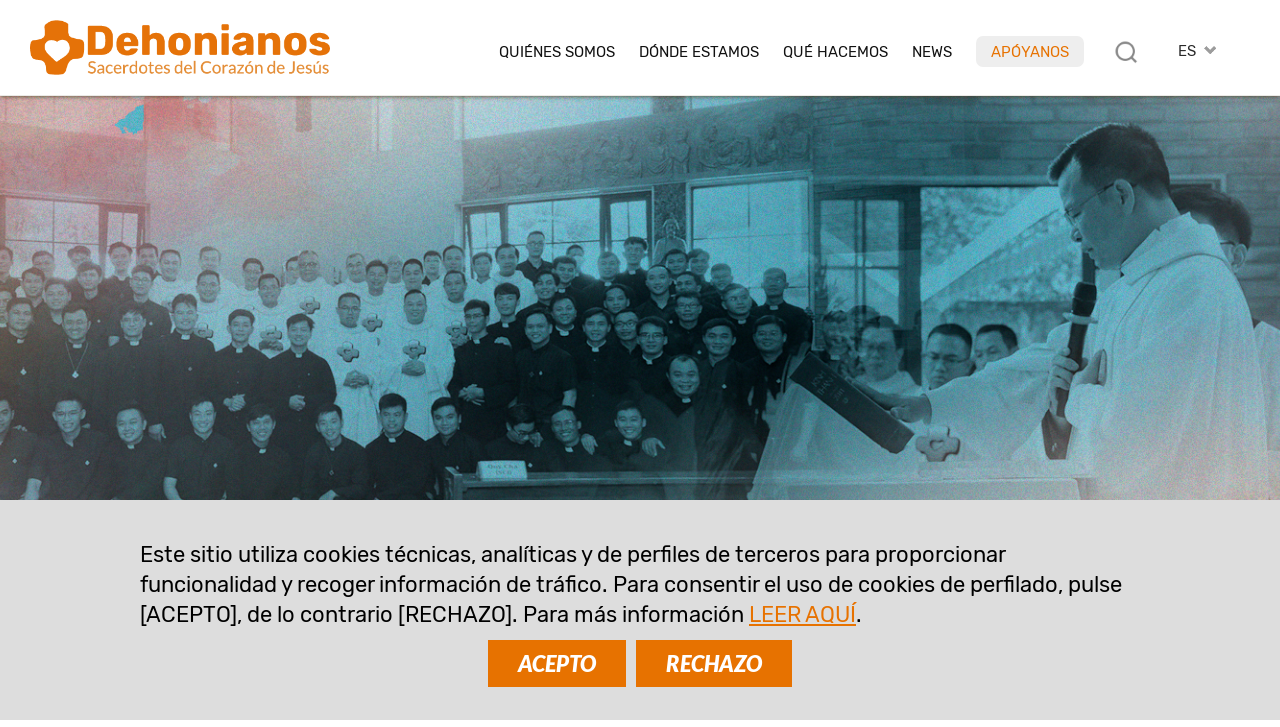

--- FILE ---
content_type: text/html; charset=UTF-8
request_url: https://www.dehoniani.org/es/los-dehonianos-entre-el-anuncio-del-evangelio-y-las-obras-de-caridad/
body_size: 15261
content:
<!DOCTYPE html PUBLIC "-//W3C//DTD XHTML 1.0 Transitional//EN" "https://www.w3.org/TR/xhtml1/DTD/xhtml1-transitional.dtd"><html xmlns="https://www.w3.org/1999/xhtml"><head profile="https://gmpg.org/xfn/11">
<meta http-equiv="X-UA-Compatible" content="IE=edge">
<meta http-equiv="Content-Type" content="text/html; charset=UTF-8" />
<meta name="distribution" content="global" />
<meta name="language" content="es" />
<meta http-equiv="content-language" content="es" />
<link rel="alternate" href="https://www.dehoniani.org/en/the-dehonians-between-the-proclamation-of-the-gospel-and-works-of-charity/" hreflang="en" />
<link rel="alternate" href="https://www.dehoniani.org/es/los-dehonianos-entre-el-anuncio-del-evangelio-y-las-obras-de-caridad/" hreflang="es" />
<link rel="alternate" href="https://www.dehoniani.org/fr/les-dehoniens-entre-lannonce-de-levangile-et-les-oeuvres-de-charite/" hreflang="fr" />
<link rel="alternate" href="https://www.dehoniani.org/it/i-dehoniani-tra-annuncio-del-vangelo-e-opere-di-carita/" hreflang="it" />
<link rel="alternate" href="https://www.dehoniani.org/pt/dehonianos-entre-a-proclamacao-do-evangelho-e-as-obras-de-caridade/" hreflang="pt" />
<meta name="twitter:card" content="summary" />
<meta property="og:title" content="Los Dehonianos, entre el anuncio del Evangelio y las obras de caridad | Dehonianos" />
<meta property="og:image" content="https://www.dehoniani.org/wp-content/uploads/dehonians-VIE-2022-header-700x219.png" />
<meta property="twitter:image" content="https://www.dehoniani.org/wp-content/uploads/dehonians-VIE-2022-header-700x219.png" />
<meta property="og:description" content="Los Dehonianos en Vietnam están comprometidos en varios ministerios eclesiales y servicios a la sociedad como la formación y vocaciones, el ministerio parroquial, el acompañamiento de jóvenes y el apostolado social, además de en la ..." />
<title>Los Dehonianos, entre el anuncio del Evangelio y las obras de caridad | Dehonianos</title>
<META NAME="Description" CONTENT="Los Dehonianos en Vietnam están comprometidos en varios ministerios eclesiales y servicios a la sociedad como la formación y vocaciones, el ministerio parroquial, el acompañamiento de jóvenes y el apostolado social, además de en la ...">
<meta name="viewport" content="width=device-width, initial-scale=1, maximum-scale=1">
<link rel="alternate" type="application/rss+xml" title="RSS 2.0" href="https://www.dehoniani.org/feed-rss/" />
<link rel="alternate" type="text/xml" title="RSS .92" href="https://www.dehoniani.org/feed-rss/" />
<link rel="alternate" type="application/atom+xml" title="Atom 0.3" href="https://www.dehoniani.org/feed-rss/" />
<meta name='robots' content='max-image-preview:large' />
	<style>img:is([sizes="auto" i], [sizes^="auto," i]) { contain-intrinsic-size: 3000px 1500px }</style>
	<link rel='stylesheet' id='wp-block-library-css' href='https://www.dehoniani.org/wp-includes/css/dist/block-library/style.min.css' type='text/css' media='all' />
<style id='classic-theme-styles-inline-css' type='text/css'>
/*! This file is auto-generated */
.wp-block-button__link{color:#fff;background-color:#32373c;border-radius:9999px;box-shadow:none;text-decoration:none;padding:calc(.667em + 2px) calc(1.333em + 2px);font-size:1.125em}.wp-block-file__button{background:#32373c;color:#fff;text-decoration:none}
</style>
<style id='global-styles-inline-css' type='text/css'>
:root{--wp--preset--aspect-ratio--square: 1;--wp--preset--aspect-ratio--4-3: 4/3;--wp--preset--aspect-ratio--3-4: 3/4;--wp--preset--aspect-ratio--3-2: 3/2;--wp--preset--aspect-ratio--2-3: 2/3;--wp--preset--aspect-ratio--16-9: 16/9;--wp--preset--aspect-ratio--9-16: 9/16;--wp--preset--color--black: #000000;--wp--preset--color--cyan-bluish-gray: #abb8c3;--wp--preset--color--white: #ffffff;--wp--preset--color--pale-pink: #f78da7;--wp--preset--color--vivid-red: #cf2e2e;--wp--preset--color--luminous-vivid-orange: #ff6900;--wp--preset--color--luminous-vivid-amber: #fcb900;--wp--preset--color--light-green-cyan: #7bdcb5;--wp--preset--color--vivid-green-cyan: #00d084;--wp--preset--color--pale-cyan-blue: #8ed1fc;--wp--preset--color--vivid-cyan-blue: #0693e3;--wp--preset--color--vivid-purple: #9b51e0;--wp--preset--gradient--vivid-cyan-blue-to-vivid-purple: linear-gradient(135deg,rgba(6,147,227,1) 0%,rgb(155,81,224) 100%);--wp--preset--gradient--light-green-cyan-to-vivid-green-cyan: linear-gradient(135deg,rgb(122,220,180) 0%,rgb(0,208,130) 100%);--wp--preset--gradient--luminous-vivid-amber-to-luminous-vivid-orange: linear-gradient(135deg,rgba(252,185,0,1) 0%,rgba(255,105,0,1) 100%);--wp--preset--gradient--luminous-vivid-orange-to-vivid-red: linear-gradient(135deg,rgba(255,105,0,1) 0%,rgb(207,46,46) 100%);--wp--preset--gradient--very-light-gray-to-cyan-bluish-gray: linear-gradient(135deg,rgb(238,238,238) 0%,rgb(169,184,195) 100%);--wp--preset--gradient--cool-to-warm-spectrum: linear-gradient(135deg,rgb(74,234,220) 0%,rgb(151,120,209) 20%,rgb(207,42,186) 40%,rgb(238,44,130) 60%,rgb(251,105,98) 80%,rgb(254,248,76) 100%);--wp--preset--gradient--blush-light-purple: linear-gradient(135deg,rgb(255,206,236) 0%,rgb(152,150,240) 100%);--wp--preset--gradient--blush-bordeaux: linear-gradient(135deg,rgb(254,205,165) 0%,rgb(254,45,45) 50%,rgb(107,0,62) 100%);--wp--preset--gradient--luminous-dusk: linear-gradient(135deg,rgb(255,203,112) 0%,rgb(199,81,192) 50%,rgb(65,88,208) 100%);--wp--preset--gradient--pale-ocean: linear-gradient(135deg,rgb(255,245,203) 0%,rgb(182,227,212) 50%,rgb(51,167,181) 100%);--wp--preset--gradient--electric-grass: linear-gradient(135deg,rgb(202,248,128) 0%,rgb(113,206,126) 100%);--wp--preset--gradient--midnight: linear-gradient(135deg,rgb(2,3,129) 0%,rgb(40,116,252) 100%);--wp--preset--font-size--small: 13px;--wp--preset--font-size--medium: 20px;--wp--preset--font-size--large: 36px;--wp--preset--font-size--x-large: 42px;--wp--preset--spacing--20: 0.44rem;--wp--preset--spacing--30: 0.67rem;--wp--preset--spacing--40: 1rem;--wp--preset--spacing--50: 1.5rem;--wp--preset--spacing--60: 2.25rem;--wp--preset--spacing--70: 3.38rem;--wp--preset--spacing--80: 5.06rem;--wp--preset--shadow--natural: 6px 6px 9px rgba(0, 0, 0, 0.2);--wp--preset--shadow--deep: 12px 12px 50px rgba(0, 0, 0, 0.4);--wp--preset--shadow--sharp: 6px 6px 0px rgba(0, 0, 0, 0.2);--wp--preset--shadow--outlined: 6px 6px 0px -3px rgba(255, 255, 255, 1), 6px 6px rgba(0, 0, 0, 1);--wp--preset--shadow--crisp: 6px 6px 0px rgba(0, 0, 0, 1);}:where(.is-layout-flex){gap: 0.5em;}:where(.is-layout-grid){gap: 0.5em;}body .is-layout-flex{display: flex;}.is-layout-flex{flex-wrap: wrap;align-items: center;}.is-layout-flex > :is(*, div){margin: 0;}body .is-layout-grid{display: grid;}.is-layout-grid > :is(*, div){margin: 0;}:where(.wp-block-columns.is-layout-flex){gap: 2em;}:where(.wp-block-columns.is-layout-grid){gap: 2em;}:where(.wp-block-post-template.is-layout-flex){gap: 1.25em;}:where(.wp-block-post-template.is-layout-grid){gap: 1.25em;}.has-black-color{color: var(--wp--preset--color--black) !important;}.has-cyan-bluish-gray-color{color: var(--wp--preset--color--cyan-bluish-gray) !important;}.has-white-color{color: var(--wp--preset--color--white) !important;}.has-pale-pink-color{color: var(--wp--preset--color--pale-pink) !important;}.has-vivid-red-color{color: var(--wp--preset--color--vivid-red) !important;}.has-luminous-vivid-orange-color{color: var(--wp--preset--color--luminous-vivid-orange) !important;}.has-luminous-vivid-amber-color{color: var(--wp--preset--color--luminous-vivid-amber) !important;}.has-light-green-cyan-color{color: var(--wp--preset--color--light-green-cyan) !important;}.has-vivid-green-cyan-color{color: var(--wp--preset--color--vivid-green-cyan) !important;}.has-pale-cyan-blue-color{color: var(--wp--preset--color--pale-cyan-blue) !important;}.has-vivid-cyan-blue-color{color: var(--wp--preset--color--vivid-cyan-blue) !important;}.has-vivid-purple-color{color: var(--wp--preset--color--vivid-purple) !important;}.has-black-background-color{background-color: var(--wp--preset--color--black) !important;}.has-cyan-bluish-gray-background-color{background-color: var(--wp--preset--color--cyan-bluish-gray) !important;}.has-white-background-color{background-color: var(--wp--preset--color--white) !important;}.has-pale-pink-background-color{background-color: var(--wp--preset--color--pale-pink) !important;}.has-vivid-red-background-color{background-color: var(--wp--preset--color--vivid-red) !important;}.has-luminous-vivid-orange-background-color{background-color: var(--wp--preset--color--luminous-vivid-orange) !important;}.has-luminous-vivid-amber-background-color{background-color: var(--wp--preset--color--luminous-vivid-amber) !important;}.has-light-green-cyan-background-color{background-color: var(--wp--preset--color--light-green-cyan) !important;}.has-vivid-green-cyan-background-color{background-color: var(--wp--preset--color--vivid-green-cyan) !important;}.has-pale-cyan-blue-background-color{background-color: var(--wp--preset--color--pale-cyan-blue) !important;}.has-vivid-cyan-blue-background-color{background-color: var(--wp--preset--color--vivid-cyan-blue) !important;}.has-vivid-purple-background-color{background-color: var(--wp--preset--color--vivid-purple) !important;}.has-black-border-color{border-color: var(--wp--preset--color--black) !important;}.has-cyan-bluish-gray-border-color{border-color: var(--wp--preset--color--cyan-bluish-gray) !important;}.has-white-border-color{border-color: var(--wp--preset--color--white) !important;}.has-pale-pink-border-color{border-color: var(--wp--preset--color--pale-pink) !important;}.has-vivid-red-border-color{border-color: var(--wp--preset--color--vivid-red) !important;}.has-luminous-vivid-orange-border-color{border-color: var(--wp--preset--color--luminous-vivid-orange) !important;}.has-luminous-vivid-amber-border-color{border-color: var(--wp--preset--color--luminous-vivid-amber) !important;}.has-light-green-cyan-border-color{border-color: var(--wp--preset--color--light-green-cyan) !important;}.has-vivid-green-cyan-border-color{border-color: var(--wp--preset--color--vivid-green-cyan) !important;}.has-pale-cyan-blue-border-color{border-color: var(--wp--preset--color--pale-cyan-blue) !important;}.has-vivid-cyan-blue-border-color{border-color: var(--wp--preset--color--vivid-cyan-blue) !important;}.has-vivid-purple-border-color{border-color: var(--wp--preset--color--vivid-purple) !important;}.has-vivid-cyan-blue-to-vivid-purple-gradient-background{background: var(--wp--preset--gradient--vivid-cyan-blue-to-vivid-purple) !important;}.has-light-green-cyan-to-vivid-green-cyan-gradient-background{background: var(--wp--preset--gradient--light-green-cyan-to-vivid-green-cyan) !important;}.has-luminous-vivid-amber-to-luminous-vivid-orange-gradient-background{background: var(--wp--preset--gradient--luminous-vivid-amber-to-luminous-vivid-orange) !important;}.has-luminous-vivid-orange-to-vivid-red-gradient-background{background: var(--wp--preset--gradient--luminous-vivid-orange-to-vivid-red) !important;}.has-very-light-gray-to-cyan-bluish-gray-gradient-background{background: var(--wp--preset--gradient--very-light-gray-to-cyan-bluish-gray) !important;}.has-cool-to-warm-spectrum-gradient-background{background: var(--wp--preset--gradient--cool-to-warm-spectrum) !important;}.has-blush-light-purple-gradient-background{background: var(--wp--preset--gradient--blush-light-purple) !important;}.has-blush-bordeaux-gradient-background{background: var(--wp--preset--gradient--blush-bordeaux) !important;}.has-luminous-dusk-gradient-background{background: var(--wp--preset--gradient--luminous-dusk) !important;}.has-pale-ocean-gradient-background{background: var(--wp--preset--gradient--pale-ocean) !important;}.has-electric-grass-gradient-background{background: var(--wp--preset--gradient--electric-grass) !important;}.has-midnight-gradient-background{background: var(--wp--preset--gradient--midnight) !important;}.has-small-font-size{font-size: var(--wp--preset--font-size--small) !important;}.has-medium-font-size{font-size: var(--wp--preset--font-size--medium) !important;}.has-large-font-size{font-size: var(--wp--preset--font-size--large) !important;}.has-x-large-font-size{font-size: var(--wp--preset--font-size--x-large) !important;}
:where(.wp-block-post-template.is-layout-flex){gap: 1.25em;}:where(.wp-block-post-template.is-layout-grid){gap: 1.25em;}
:where(.wp-block-columns.is-layout-flex){gap: 2em;}:where(.wp-block-columns.is-layout-grid){gap: 2em;}
:root :where(.wp-block-pullquote){font-size: 1.5em;line-height: 1.6;}
</style>
<link rel="canonical" href="https://www.dehoniani.org/es/los-dehonianos-entre-el-anuncio-del-evangelio-y-las-obras-de-caridad/" />
<link rel='shortlink' href='https://www.dehoniani.org/?p=49245' />
<link rel="shortcut icon" type="image/png" href="https://www.dehoniani.org/wp-content/themes/DEHON2021A/images/ico_dehonians_es.png" />
<link rel="apple-touch-icon" type="image/png" href="https://www.dehoniani.org/wp-content/themes/DEHON2021A/images/ico_dehonians_es.png" /><link rel="stylesheet" type="text/css" href="https://www.dehoniani.org/wp-content/themes/DEHON2021A/js/magnific-popup.css" />
<link type="text/css" href="https://www.dehoniani.org/wp-content/themes/DEHON2021A/css/custom-theme/jquery-ui-1.8.16.custom.css" rel="stylesheet" />
<style>
:root {
--main-color1: rgb(231,114,0);
--main-color2: rgb(228,142,57);
--main-color2a: 228,142,57;
--main-colorEN: rgb(199,49,45);
--main-colorES: rgb(231,114,0);
--main-colorFR: rgb(166,1,107);
--main-colorIT: rgb(4,116,190);
--main-colorPT: rgb(105,159,113);
--main-img1: url("https://www.dehoniani.org/wp-content/themes/DEHON2021A/images/tag_es.png");
--main-img2: url("https://www.dehoniani.org/wp-content/themes/DEHON2021A/images/facebook-r_es.png");
--main-img3: url("https://www.dehoniani.org/wp-content/themes/DEHON2021A/images/instagram-r_es.png");
--main-img4: url("https://www.dehoniani.org/wp-content/themes/DEHON2021A/images/youtube-r_es.png");
--main-img5: url("https://www.dehoniani.org/wp-content/themes/DEHON2021A/images/twitter-r_es.png");
--main-img6: url("https://www.dehoniani.org/wp-content/themes/DEHON2021A/images/rss-r_es.png");
--main-img7: url("https://www.dehoniani.org/wp-content/themes/DEHON2021A/images/messe_es.png");
--main-img8: url("https://www.dehoniani.org/wp-content/themes/DEHON2021A/images/ico_dehonians_es.png"); 
--main-img9: url("https://www.dehoniani.org/wp-content/themes/DEHON2021A/images/telegram-es.png");
--main-img10: url("https://www.dehoniani.org/wp-content/themes/DEHON2021A/images/whatsapp-es.png");
}
</style>
<link type="text/css" href="https://www.dehoniani.org/wp-content/themes/DEHON2021A/style14.css" rel="stylesheet" />
</head>
<body id="body" class="body-es" style="visibility:hidden;">
<div id="top2" class="ease nop top2">
<div class="relativebox">
<div class="wrapper4">
<div class="moz">

<picture>
<a href="https://www.dehoniani.org/es/">
<img class="logotop2 ease" src="https://www.dehoniani.org/wp-content/themes/DEHON2021A/images/logo2021/logo-es.png" border="0" width="355" height="60" alt="Sacerdotes del Sagrado Corazón de Jesús">
</a>
</picture>

<div class="hide">
<div id="logodesc" class="wrapper7 bg01"><div class="textpost"><div class="moz"><img border="0" src="https://www.dehoniani.org/wp-content/themes/DEHON2021A/images/adveniat_regnum_tuum.jpg" border="0" width="440" height="458" alt="Sacerdotes del Sagrado Corazón de Jesús" class="aligncenter"></div></div></div>

</div>



<div id="toplangs" class="toplangs relativebox"><div class="moz"><div id="lang" class="lang">ES</div>
<ul id="langs" class="langs"><li><a class="lang_EN" href="https://www.dehoniani.org/en/the-dehonians-between-the-proclamation-of-the-gospel-and-works-of-charity/" title="english">EN</a></li><li><a class="lang_FR" href="https://www.dehoniani.org/fr/les-dehoniens-entre-lannonce-de-levangile-et-les-oeuvres-de-charite/" title="français">FR</a></li><li><a class="lang_IT" href="https://www.dehoniani.org/it/i-dehoniani-tra-annuncio-del-vangelo-e-opere-di-carita/" title="italiano">IT</a></li><li><a class="lang_PT" href="https://www.dehoniani.org/pt/dehonianos-entre-a-proclamacao-do-evangelho-e-as-obras-de-caridade/" title="português">PT</a></li></ul>
</div>
</div>
<div class="caltopics">
<a href="#" id="mobilemenu" class="ease mobilemenu" title="menù"></a>
<a href="#" id="searchlink" class="ease" title="Busca"></a>
<div id="nav1">
<div class="menu-top-es-container"><ul id="navtop" class="navtop"><li id="menu-item-140" class="menu-item menu-item-type-custom menu-item-object-custom menu-item-has-children menu-item-140"><a href="#">Quiénes somos</a><ul class="sub-menu level-0">	<li id="menu-item-170" class="menu-item menu-item-type-post_type menu-item-object-es-post menu-item-170"><a href="https://www.dehoniani.org/es/fundador/">Fundador</a></li>
	<li id="menu-item-9605" class="menu-item menu-item-type-post_type menu-item-object-es-post menu-item-9605"><a href="https://www.dehoniani.org/es/sacerdotes-del-corazon-de-jesus/">Sacerdotes del Corazón de Jesús</a></li>
	<li id="menu-item-169" class="menu-item menu-item-type-post_type menu-item-object-es-post menu-item-169"><a href="https://www.dehoniani.org/es/familia-dehoniana/">En la Familia dehoniana</a></li>
	<li id="menu-item-833" class="menu-item menu-item-type-post_type menu-item-object-es-post menu-item-833"><a href="https://www.dehoniani.org/es/seguir-las-huellas-de-cristo/">Seguir las huellas de Cristo</a></li>
	<li id="menu-item-47864" class="sepli menu-item menu-item-type-custom menu-item-object-custom menu-item-47864"></li>
	<li id="menu-item-168" class="menu-item menu-item-type-post_type menu-item-object-es-post menu-item-168"><a href="https://www.dehoniani.org/es/nuestra-organizacion/">Nuestra organización</a></li>
	<li id="menu-item-46875" class="menu-item menu-item-type-post_type menu-item-object-es-post menu-item-46875"><a href="https://www.dehoniani.org/es/safeguarding/">Política de protección</a></li>
</ul>
</li>
<li id="menu-item-1643" class="menu-item menu-item-type-post_type menu-item-object-page menu-item-1643"><a href="https://www.dehoniani.org/es/donde-estamos/">Dónde estamos</a></li>
<li id="menu-item-142" class="menu-item menu-item-type-custom menu-item-object-custom menu-item-has-children menu-item-142"><a href="#">Qué hacemos</a><ul class="sub-menu level-0">	<li id="menu-item-175" class="menu-item menu-item-type-post_type menu-item-object-es-post menu-item-175"><a href="https://www.dehoniani.org/es/nuestra-mision/">Nuestra visión</a></li>
	<li id="menu-item-174" class="menu-item menu-item-type-post_type menu-item-object-es-post menu-item-174"><a href="https://www.dehoniani.org/es/formacion/">Formación</a></li>
	<li id="menu-item-48367" class="menu-item menu-item-type-post_type menu-item-object-page menu-item-48367"><a href="https://www.dehoniani.org/educare/">Educare</a></li>
	<li id="menu-item-173" class="menu-item menu-item-type-post_type menu-item-object-es-post menu-item-173"><a href="https://www.dehoniani.org/es/con-un-corazon-abiertos/">Con un corazón abierto</a></li>
	<li id="menu-item-52077" class="sepli menu-item menu-item-type-custom menu-item-object-custom menu-item-52077"></li>
	<li id="menu-item-32465" class="menu-item menu-item-type-post_type menu-item-object-es-post menu-item-32465"><a href="https://www.dehoniani.org/es/csd-centro-studi-dehoniani/">Estudios dehonianos</a></li>
	<li id="menu-item-172" class="menu-item menu-item-type-post_type menu-item-object-es-post menu-item-172"><a href="https://www.dehoniani.org/es/evangelizacion/">Evangelización</a></li>
	<li id="menu-item-171" class="menu-item menu-item-type-post_type menu-item-object-es-post menu-item-171"><a href="https://www.dehoniani.org/es/actividad-misionera/">Compromiso social</a></li>
</ul>
</li>
<li id="menu-item-143" class="lismall menu-item menu-item-type-custom menu-item-object-custom menu-item-has-children menu-item-143"><a href="#">News</a><ul class="sub-menu level-0">	<li id="menu-item-179" class="menu-item menu-item-type-post_type menu-item-object-es-post menu-item-179"><a href="https://www.dehoniani.org/es/mundo-dehoniano/">Dehonianos en el mundo</a></li>
	<li id="menu-item-178" class="menu-item menu-item-type-post_type menu-item-object-es-post menu-item-178"><a href="https://www.dehoniani.org/es/eventos/">Eventos</a></li>
	<li id="menu-item-182" class="menu-item menu-item-type-post_type menu-item-object-es-post menu-item-182"><a href="https://www.dehoniani.org/es/a-fondo/">A fondo</a></li>
	<li id="menu-item-57640" class="menu-item menu-item-type-post_type menu-item-object-es-post menu-item-57640"><a href="https://www.dehoniani.org/es/en-evidencia/">En Evidencia</a></li>
	<li id="menu-item-32464" class="menu-item menu-item-type-post_type menu-item-object-es-post menu-item-32464"><a href="https://www.dehoniani.org/es/openmind/">#OpenMind</a></li>
	<li id="menu-item-34288" class="sepli menu-item menu-item-type-custom menu-item-object-custom menu-item-34288"></li>
	<li id="menu-item-22151" class="menu-item menu-item-type-post_type menu-item-object-es-post menu-item-22151"><a href="https://www.dehoniani.org/es/entrevistas/">Entrevistas</a></li>
	<li id="menu-item-177" class="menu-item menu-item-type-post_type menu-item-object-es-post menu-item-177"><a href="https://www.dehoniani.org/es/documentos/">Documentos</a></li>
	<li id="menu-item-22257" class="menu-item menu-item-type-post_type menu-item-object-es-post menu-item-22257"><a href="https://www.dehoniani.org/es/paginas-de-historia/">Páginas de historia</a></li>
	<li id="menu-item-176" class="menu-item menu-item-type-post_type menu-item-object-es-post menu-item-176"><a href="https://www.dehoniani.org/es/in-memoriam/">In memoriam</a></li>
</ul>
</li>
<li id="menu-item-34287" class="red menu-item menu-item-type-post_type menu-item-object-es-post menu-item-34287"><a href="https://www.dehoniani.org/es/sostenimiento-de-nuestras-obras-y-misiones/">Apóyanos</a></li>
</ul></div></div>
</div>

</div>
</div>
</div>
</div>

<div id="maincontent" class="mcd relativebox">
<div class="wrapper6"><div class="moz relativebox"><div id="intropageimg" class="intropageimg" style="background-image:url('https://www.dehoniani.org/wp-content/uploads/dehonians-VIE-2022-header-1600x500.png');"></div></div><div class="hide"></div></div><div class="wrapper5"><div class="moz relativebox"><div class="intropage">
		<div class="moz relativebox introin"><div class="headertxt"><div class="moz relativebox"><div class="date datepc">18 agosto 2022</div><div class="date datemob">18 ago. 2022</div><h1>Los Dehonianos, entre el anuncio del Evangelio y las obras de caridad</h1><div class="cat"><div class="catlist"><a href="https://www.dehoniani.org/es/mundo-dehoniano/">Dehonianos en el mundo</a> &raquo; <a href="https://www.dehoniani.org/es/?nt=VNM" class="notr">Vietnam</a></div></div></div></div></div>
		</div></div></div><div class="relativebox moz"><span id="startcontent" class="moz"></span><div class="wrapper7 bgtxtpost mb90"><div class="es-post textpost">
	<div class="moz"><div class="moz mt"><p class="sommario">Los Dehonianos en Vietnam están comprometidos en varios ministerios eclesiales y servicios a la sociedad como la formación y vocaciones, el ministerio parroquial, el acompañamiento de jóvenes y el apostolado social, además de en la enseñanza en el seminario mayor y en las escuelas católicas.</p></div><div class="author"><em>de</em>&nbsp;&nbsp;Agenzia Fides</div><hr class="hrsommario">
<div class="sharebox nop moz" id="sharebox">
<a id="sharelist" title="Comparte" rel="nofollow" href="#" class="ease sb"><img loading="lazy" src="https://www.dehoniani.org/wp-content/themes/DEHON2021A/images/share.png" width="22" height="22" border="0" alt="email" class="nofade"></a>
<a title="email" rel="nofollow" href="mailto:?subject=Los%20Dehonianos%2C%20entre%20el%20anuncio%20del%20Evangelio%20y%20las%20obras%20de%20caridad%20%7C%20Dehonianos&body=Los%20Dehonianos%20en%20Vietnam%20est%C3%A1n%20comprometidos%20en%20varios%20ministerios%20eclesiales%20y%20servicios%20a%20la%20sociedad%20como%20la%20formaci%C3%B3n%20y%20vocaciones%2C%20el%20ministerio%20parroquial%2C%20el%20acompa%C3%B1amiento%20de%20j%C3%B3venes%20y%20el%20apostolado%20social%2C%20adem%C3%A1s%20de%20en%20la%20...%0A%0Ahttps://www.dehoniani.org/es/los-dehonianos-entre-el-anuncio-del-evangelio-y-las-obras-de-caridad/" class="ease sb hideimp shareitem"><img loading="lazy" src="https://www.dehoniani.org/wp-content/themes/DEHON2021A/images/email-s.png" width="26" height="26" border="0" alt="email" class="nofade"></a>
<a title="whatsapp" rel="nofollow" href="whatsapp://send?text=Los+Dehonianos%2C+entre+el+anuncio+del+Evangelio+y+las+obras+de+caridad+%7C+Dehonianos+https%3A%2F%2Fwww.dehoniani.org%2Fes%2Flos-dehonianos-entre-el-anuncio-del-evangelio-y-las-obras-de-caridad%2F" data-action="share/whatsapp/share" class="sb ease hideimp shareitem"><img loading="lazy" src="https://www.dehoniani.org/wp-content/themes/DEHON2021A/images/whatsapp-s.png" width="26" height="26" border="0" alt="whatsapp" class="nofade"></a>
<a title="telegram" rel="nofollow" href="https://telegram.me/share/url?url=https%3A%2F%2Fwww.dehoniani.org%2Fes%2Flos-dehonianos-entre-el-anuncio-del-evangelio-y-las-obras-de-caridad%2F&text=Los+Dehonianos%2C+entre+el+anuncio+del+Evangelio+y+las+obras+de+caridad+%7C+Dehonianos+https%3A%2F%2Fwww.dehoniani.org%2Fes%2Flos-dehonianos-entre-el-anuncio-del-evangelio-y-las-obras-de-caridad%2F" class="ease sb hideimp shareitem"><img loading="lazy" src="https://www.dehoniani.org/wp-content/themes/DEHON2021A/images/telegram-s.png" width="26" height="26" border="0" alt="whatsapp" class="nofade"></a>
<a title="facebook" rel="nofollow" href="https://www.facebook.com/sharer/sharer.php?u=https://www.dehoniani.org/es/los-dehonianos-entre-el-anuncio-del-evangelio-y-las-obras-de-caridad/" class="ease sb hideimp shareitem" target="_blank"><img loading="lazy" src="https://www.dehoniani.org/wp-content/themes/DEHON2021A/images/facebook-s.png" width="26" height="26" border="0" alt="facebook" class="nofade"></a>
<a title="twitter" rel="nofollow" href="https://twitter.com/intent/tweet?url=https%3A%2F%2Fwww.dehoniani.org%2Fes%2Flos-dehonianos-entre-el-anuncio-del-evangelio-y-las-obras-de-caridad%2F&text=Los+Dehonianos%2C+entre+el+anuncio+del+Evangelio+y+las+obras+de+caridad+%7C+Dehonianos" class="ease sb hideimp shareitem" target="_blank"><img loading="lazy" src="https://www.dehoniani.org/wp-content/themes/DEHON2021A/images/twitterX-s.png" width="26" height="26" border="0" alt="twitter" class="nofade"></a>
<a title="Versión para imprimir" rel="nofollow" href="/es/los-dehonianos-entre-el-anuncio-del-evangelio-y-las-obras-de-caridad/?action=print" class="ease sb"><img loading="lazy" src="https://www.dehoniani.org/wp-content/themes/DEHON2021A/images/print-s.png" width="26" height="26" border="0" alt="Versión para imprimir" class="nofade"></a>
</div>
<p>“La Iglesia católica en Vietnam es una realidad muy visible y arraigada. A pesar de ser una minoría, tiene un papel decisivo en la sociedad. El gobierno vietnamita lo sabe y lo aprecia. La relación entre la Iglesia y el gobierno es buena y se basa en el respeto mutuo. En general, los católicos están orgullosos de su fe. Una de las principales razones de ello es haber vivido siempre en ambientes difíciles además de la arraigada experiencia de los mártires. Tuvieron que luchar por su identidad y por su fe. Es una Iglesia fundada en un auténtico y profundo testimonio evangélico”. Lo explica a la Agencia Fides en una entrevista el padre Rino Venturin, misionero perteneciente a la Congregación de los Sacerdotes del Sagrado Corazón de Jesús (llamados Dehonianos) hablando de la Iglesia local en el país asiático.</p>
<p>Los fieles en Vietnam representan el 9% de la población y ofrecen el testimonio de una fe vibrante. “Su participación en la Eucaristía es muy alta, incluso entre semana. También rezan mucho en familia, hacen visible su fe con la presencia de altares en las casas católicas y las estatuas de los santos frente a las fachadas. Tienen una vida de oración comunitaria muy participativa”, subraya el padre Venturin.</p>
<p>Los Dehonianos en Vietnam están comprometidos en varios ministerios eclesiales y servicios a la sociedad como la formación y vocaciones, el ministerio parroquial, el acompañamiento de jóvenes y el apostolado social, además de en la enseñanza en el seminario mayor y en las escuelas católicas. “Solo hace unos pocos años que el gobierno ha permitido que la Iglesia administre escuelas privadas, especialmente para niños de 6 a 11 años. Muchas de estas escuelas han sido confiadas a las religiosas que hacen un excelente trabajo, tanto que los funcionarios buscan estos centros para sus hijos. Ahora hay una gran noticia: tenemos la primera universidad católica, que por el momento ofrece solo la carrera de teología. Pero el mismo hecho de que exista esta posibilidad es significativo”.</p>
<p><div class="video_cookie"><div class="moz"><b>Política de cookies</b><br>Estás a punto de ver un video de youtube.com usando iframe. El sitio youtube.com instalará cookies de terceros. Si quieres saber más visita el sitio <a href="https://policies.google.com/privacy" target="_blank">https://policies.google.com/privacy</a>. Al usar el botón de ACEPTAR, consientes el uso de cookies analíticas de terceros.<div class="moz buttondiv"><a id="accept_cookie_youtube" class="ease buttonlink" href="#" style="color:#fff !important;">ACEPTO</a></div></div></div></p>
<p>&nbsp;</p>
<p>Hablando sobre expandir la misión de los Dehonianos en la Iglesia vietnamita, el padre Rino observa: “El paso necesario es entrar en diálogo con los obispos para ver, junto con ellos, si y dónde es necesario una presencia religiosa que pueda representar una llamada para nosotros. En el territorio de la ciudad de Ho Chi Mich (la antigua Saigón), -continúa-, por ejemplo, parece que el arzobispo está pensando en crear centros misioneros. Nos daría la oportunidad de desarrollar nuevas presencias de proximidad evangélica con la gente de la ciudad. Otra posibilidad podría ser la misión en el Altiplano central, es decir, en zonas de las montañas poco accesibles donde viven poblaciones nativas”. “Todavía queda mucho por hacer y los desafíos son muchos para nosotros religiosos, pero la prioridad fundamental es la vida comunitaria, hecha de comunión y de compartir, el testimonio evangélico que se convierte en anuncio del amor y de la misión de Dios”, indica el padre Venturin.</p>
<p>La comunidad Dehoniana de Vietnam es una entidad joven en Asia. Fue constituida como ‘Distrito’ el 12 de agosto de 2013. Ha crecido rápidamente y promete seguir haciéndolo gracias a un buen número de vocaciones. La Iglesia católica en Vietnam tiene cerca de 8 millones de bautizados, es decir el 9% de la población. Los bautismos son 100.000 al año y el catolicismo es la segunda religión del país, después del budismo.</p>

</div></div></div><div class="wrapper8 textpostpad9"><div class="moz maingallery"><div class="relativebox"><div class="textpost moz"><div id="gallery-1" class="gallerybox2 gallery4 ease galleryid-49245" inth="1">
<div class="ease galleryimg galleryimg1 gallerymob1"><a href="https://www.dehoniani.org/wp-content/uploads/dehonians-VIE-2022-14.jpeg" caption="" class="ease"><img decoding="async" loading="lazy" border="0" class="nofade" src="https://www.dehoniani.org/wp-content/uploads/dehonians-VIE-2022-14-440x300.jpeg" width="440" height="300" alt=""></a></div><div class="ease galleryimg galleryimg2 gallerymob2"><a href="https://www.dehoniani.org/wp-content/uploads/dehonians-VIE-2022-13.jpeg" caption="" class="ease"><img decoding="async" loading="lazy" border="0" class="nofade" src="https://www.dehoniani.org/wp-content/uploads/dehonians-VIE-2022-13-440x300.jpeg" width="440" height="300" alt=""></a></div><div class="ease galleryimg galleryimg3 gallerymob1"><a href="https://www.dehoniani.org/wp-content/uploads/dehonians-VIE-2022-12.jpeg" caption="" class="ease"><img decoding="async" loading="lazy" border="0" class="nofade" src="https://www.dehoniani.org/wp-content/uploads/dehonians-VIE-2022-12-440x300.jpeg" width="440" height="300" alt=""></a></div><div class="ease galleryimg galleryimg4 gallerymob2"><a href="https://www.dehoniani.org/wp-content/uploads/dehonians-VIE-2022-11.jpeg" caption="" class="ease"><img decoding="async" loading="lazy" border="0" class="nofade" src="https://www.dehoniani.org/wp-content/uploads/dehonians-VIE-2022-11-440x300.jpeg" width="440" height="300" alt=""></a></div><div class="ease galleryimg galleryimg1 gallerymob1"><a href="https://www.dehoniani.org/wp-content/uploads/dehonians-VIE-2022-10.jpeg" caption="" class="ease"><img decoding="async" loading="lazy" border="0" class="nofade" src="https://www.dehoniani.org/wp-content/uploads/dehonians-VIE-2022-10-440x300.jpeg" width="440" height="300" alt=""></a></div><div class="ease galleryimg galleryimg2 gallerymob2"><a href="https://www.dehoniani.org/wp-content/uploads/dehonians-VIE-2022-9.jpeg" caption="" class="ease"><img decoding="async" loading="lazy" border="0" class="nofade" src="https://www.dehoniani.org/wp-content/uploads/dehonians-VIE-2022-9-440x300.jpeg" width="440" height="300" alt=""></a></div><div class="ease galleryimg galleryimg3 gallerymob1"><a href="https://www.dehoniani.org/wp-content/uploads/dehonians-VIE-2022-8.jpeg" caption="" class="ease"><img decoding="async" loading="lazy" border="0" class="nofade" src="https://www.dehoniani.org/wp-content/uploads/dehonians-VIE-2022-8-440x300.jpeg" width="440" height="300" alt=""></a></div><div class="ease galleryimg galleryimg4 gallerymob2"><a href="https://www.dehoniani.org/wp-content/uploads/dehonians-VIE-2022-7.jpeg" caption="" class="ease"><img decoding="async" loading="lazy" border="0" class="nofade" src="https://www.dehoniani.org/wp-content/uploads/dehonians-VIE-2022-7-440x300.jpeg" width="440" height="300" alt=""></a></div><div class="ease galleryimg galleryimg1 gallerymob1"><a href="https://www.dehoniani.org/wp-content/uploads/dehonians-VIE-2022-6.jpeg" caption="" class="ease"><img decoding="async" loading="lazy" border="0" class="nofade" src="https://www.dehoniani.org/wp-content/uploads/dehonians-VIE-2022-6-440x300.jpeg" width="440" height="300" alt=""></a></div><div class="ease galleryimg galleryimg2 gallerymob2"><a href="https://www.dehoniani.org/wp-content/uploads/dehonians-VIE-2022-5.jpeg" caption="" class="ease"><img decoding="async" loading="lazy" border="0" class="nofade" src="https://www.dehoniani.org/wp-content/uploads/dehonians-VIE-2022-5-440x300.jpeg" width="440" height="300" alt=""></a></div><div class="ease galleryimg galleryimg3 gallerymob1"><a href="https://www.dehoniani.org/wp-content/uploads/dehonians-VIE-2022-4.jpeg" caption="" class="ease"><img decoding="async" loading="lazy" border="0" class="nofade" src="https://www.dehoniani.org/wp-content/uploads/dehonians-VIE-2022-4-440x300.jpeg" width="440" height="300" alt=""></a></div><div class="ease galleryimg galleryimg4 gallerymob2"><a href="https://www.dehoniani.org/wp-content/uploads/dehonians-VIE-2022-3.jpeg" caption="" class="ease"><img decoding="async" loading="lazy" border="0" class="nofade" src="https://www.dehoniani.org/wp-content/uploads/dehonians-VIE-2022-3-440x300.jpeg" width="440" height="300" alt=""></a></div><div class="ease galleryimg galleryimg1 gallerymob1"><a href="https://www.dehoniani.org/wp-content/uploads/dehonians-VIE-2022-2.jpeg" caption="" class="ease"><img decoding="async" loading="lazy" border="0" class="nofade" src="https://www.dehoniani.org/wp-content/uploads/dehonians-VIE-2022-2-440x300.jpeg" width="440" height="300" alt=""></a></div><div class="ease galleryimg galleryimg2 gallerymob2"><a href="https://www.dehoniani.org/wp-content/uploads/dehonians-VIE-2022-1.jpeg" caption="" class="ease"><img decoding="async" loading="lazy" border="0" class="nofade" src="https://www.dehoniani.org/wp-content/uploads/dehonians-VIE-2022-1-440x300.jpeg" width="440" height="300" alt=""></a></div></div></div></div></div></div><div class="wrapper7 bgtxtpost mb90"><div class="textpost"><div class="moz">
<div class="fonte">fuente: <a href="http://www.fides.org/en/news/72669-ASIA_VIETNAM_The_Dehonians_between_the_proclamation_of_the_Gospel_and_works_of_charity" target="_blank" rel="nofollow">www.fides.org</a></div></div></div><div class="es-post textpost">
		<div class="moz"><div class="nop boxml mt"><div class="moz">Artículo disponible en:
		<ul class="link"><li><a href="https://www.dehoniani.org/en/the-dehonians-between-the-proclamation-of-the-gospel-and-works-of-charity/">Inglés</a></li><li><a href="https://www.dehoniani.org/es/los-dehonianos-entre-el-anuncio-del-evangelio-y-las-obras-de-caridad/">Español</a></li><li><a href="https://www.dehoniani.org/fr/les-dehoniens-entre-lannonce-de-levangile-et-les-oeuvres-de-charite/">Francés</a></li><li><a href="https://www.dehoniani.org/it/i-dehoniani-tra-annuncio-del-vangelo-e-opere-di-carita/">Italiano</a></li><li><a href="https://www.dehoniani.org/pt/dehonianos-entre-a-proclamacao-do-evangelho-e-as-obras-de-caridade/">Portugués</a></li></ul></div></div></div><div class="navpost2 nop"><hr><div class="navleft"><a href="https://www.dehoniani.org/es/promesas-del-corazon-de-forma-creativa-y-dinamica-iv/" title="anterior: Promesas del corazón de forma creativa y dinámica (IV)"><img width="150" height="150" src="https://www.dehoniani.org/wp-content/uploads/creative-and-dynamic-2022-list-150x150.png" class="attachment-thumbnail size-thumbnail" alt="" decoding="async" /><p>Promesas del corazón de forma creativa y dinámica (IV)</p></a></div><div class="navright"><a href="https://www.dehoniani.org/es/noviciado-tiempo-de-encuentro-con-dios-y-con-uno-mismo/" title="sucesivo: Noviciado: tiempo de encuentro con Dios y con uno mismo"><img width="150" height="150" src="https://www.dehoniani.org/wp-content/uploads/novitiate-POR-2022-list-150x150.png" class="attachment-thumbnail size-thumbnail" alt="" decoding="async" srcset="https://www.dehoniani.org/wp-content/uploads/novitiate-POR-2022-list-150x150.png 150w, https://www.dehoniani.org/wp-content/uploads/novitiate-POR-2022-list-500x500.png 500w" sizes="(max-width: 150px) 100vw, 150px" /><p>Noviciado: tiempo de encuentro con Dios y con uno mismo</p></a></div></div>
<span id="endcontent" class="moz"></span>
</div></div></div>
<div class="wrapper4 related nop mb60 overflow"><div class="moz relativebox"><hr class="hrsommario mb"><div class="moz"><div class="titlebox">Artículos relacionados</div></div><div class="moz relativebox"><div class="mt3 ease slider sliderpost2 scrollbox" id="pphome"><div class="moz move"><div class="sliderin"><div class="itemscroll item ease"><div class="moz"><div class="slideritem slideritem0"><div class="moz"><a href="https://www.dehoniani.org/es/eventos-relevantes-para-el-distrito-scj-en-vietnam/" class="imglink"><div class="imgdiv ease" style="background-image:url('https://www.dehoniani.org/wp-content/uploads/LIST-Events-District-Vietna-04-600x400.png');"></div><span class="cat">Dehonianos en el mundo</span></a><div class="datelist">12 diciembre 2025</div><hr class="hrsommario ease"><h3><a href="https://www.dehoniani.org/es/eventos-relevantes-para-el-distrito-scj-en-vietnam/">Eventos Relevantes para el Distrito SCJ en Vietnam</a></h3><p>El final de noviembre de 2025 fue un periodo histórico y festivo para el Distrito SCJ de Vietnam, marcando tanto una renovación de identidad como la recepción de nuevos frutos para la Congregación, lo cual subraya su crecimiento desde 2004.</p></div></div><div class="slideritem slideritem1"><div class="moz"><a href="https://www.dehoniani.org/es/juventud-dehoniana-en-vietnam-pequenos-en-numero-grandes-de-corazon/" class="imglink"><div class="imgdiv ease" style="background-image:url('https://www.dehoniani.org/wp-content/uploads/LIST-Dehonian-Youth-in-Vietnam-04-600x400.png');"></div><span class="cat">Dehonianos en el mundo</span></a><div class="datelist">24 noviembre 2025</div><hr class="hrsommario ease"><h3><a href="https://www.dehoniani.org/es/juventud-dehoniana-en-vietnam-pequenos-en-numero-grandes-de-corazon/">Juventud Dehoniana en Vietnam – Pequeños en número, grandes de corazón</a></h3><p>El Grupo de la Juventud Dehoniana en Vietnam es una semilla joven pero vibrante del espíritu dehoniano. Fue establecido en 2022, tras la visita del Superior General de los Sacerdotes del Sagrado Corazón (SCJ) a Vietnam.</p></div></div><div class="slideritem slideritem2"><div class="moz"><a href="https://www.dehoniani.org/es/celebrar-la-vida-comunitaria-en-el-distrito-de-vietnam/" class="imglink"><div class="imgdiv ease" style="background-image:url('https://www.dehoniani.org/wp-content/uploads/LIST-Life-in-the-Vietnam-04-600x400.png');"></div><span class="cat">A fondo</span></a><div class="datelist">20 agosto 2025</div><hr class="hrsommario ease"><h3><a href="https://www.dehoniani.org/es/celebrar-la-vida-comunitaria-en-el-distrito-de-vietnam/">Celebrar la vida comunitaria en el Distrito de Vietnam</a></h3><p>La Asamblea anual del Distrito de Vietnam, celebrada del 29 de julio al 1 de agosto de 2025 en Ciudad Ho Chi Minh, puso el acento en la vida comunitaria y en la renovación espiritual en fidelidad al carisma dehoniano.</p></div></div></div></div>
					<div class="itemscroll  item ease"><div class="moz">
					<div class="slideritem slideritem0"><div class="moz"><a href="https://www.dehoniani.org/es/nuevos-nombramientos-del-distrito-vietnam/" class="imglink"><div class="imgdiv ease" style="background-image:url('https://www.dehoniani.org/wp-content/uploads/appointment-VIE-2022-List-1-600x400.png');"></div><span class="cat">Dehonianos en el mundo</span></a><div class="datelist">21 junio 2022</div><hr class="hrsommario ease"><h3><a href="https://www.dehoniani.org/es/nuevos-nombramientos-del-distrito-vietnam/">Nuevos nombramientos del Distrito Vietnam</a></h3><p>El P. Francisco Javier Tran Duc Thai ha sido nombrado nuevo Superior del Distrito Vietnam.</p></div></div><div class="slideritem slideritem1"><div class="moz"><a href="https://www.dehoniani.org/es/francis-vu-tran-scj/" class="imglink"><div class="imgdiv ease" style="background-image:url('https://i.ytimg.com/vi/5ehxkOLpNZs/0.jpg');"></div><span class="cat">Evangelización</span></a><div class="datelist">21 febrero 2021</div><hr class="hrsommario ease"><h3><a href="https://www.dehoniani.org/es/francis-vu-tran-scj/">Francis-Vu Tran, scj #Vietnam</a></h3></div></div></div></div></div></div></div>
	<div class="prev oph" id="prevm"></div>
	<div class="next oph" id="nextm"></div>
				</div></div></div><div class="moz main_community relativebox nop">
<div class="wrapper4 relativebox">
<div class="moz">
<div id="main_newsletter" class="main_newsletter">
<p><b>Suscríbete</b><br />
a nuestra newsletter</p>
<a id="iscr_newsletter" class="btn ease" href="">SUSCRIBIR</a>

</div>
<div class="seps"></div>
<div id="main_social" class="main_social">
<p><b>Síguenos</b><br />
en nuestros canales oficiales<br />
</p><div class="socialbox">
<div class="socialnet whatsapp"><a title="Whatsapp" href="https://whatsapp.com/channel/0029Va95ytFGehEGbcpZPD28" class="ease" target="_blank"></a></div><div class="socialnet telegram"><a title="Telegram" href="https://www.t.me/dehonians" class="ease" target="_blank"></a></div><div class="socialnet facebook"><a title="Facebook" href="https://www.facebook.com/dehoniansworldwide" class="ease" target="_blank"></a></div><div class="socialnet instagram"><a target="_blank" href="https://www.instagram.com/dehonians/" class="ease"></a></div><div class="socialnet youtube"><a target="_blank" href="https://www.youtube.com/channel/UCiDDXNK4vMYC_6O_fc2TR2Q" class="ease"></a></div><div class="socialnet feed"><a target="_blank" href="https://www.dehoniani.org/es/feed-rss/" title="Feed RSS"/ class="ease"></a></div></div>
</div>
</div>

</div>
</div>

</div>
</div>
</div>

<div id="scrollRight" class="ease navfixed scrollRight nop"><a href="https://www.dehoniani.org/es/noviciado-tiempo-de-encuentro-con-dios-y-con-uno-mismo/"><img width="150" height="150" src="https://www.dehoniani.org/wp-content/uploads/novitiate-POR-2022-list-150x150.png" class="attachment-thumbnail size-thumbnail" alt="" decoding="async" srcset="https://www.dehoniani.org/wp-content/uploads/novitiate-POR-2022-list-150x150.png 150w, https://www.dehoniani.org/wp-content/uploads/novitiate-POR-2022-list-500x500.png 500w" sizes="(max-width: 150px) 100vw, 150px" /><p>Noviciado: tiempo de encuentro con Dios y con uno mismo</p></a></div>
<div id="scrollLeft" class="ease navfixed scrollLeft nop"><a href="https://www.dehoniani.org/es/promesas-del-corazon-de-forma-creativa-y-dinamica-iv/"><img width="150" height="150" src="https://www.dehoniani.org/wp-content/uploads/creative-and-dynamic-2022-list-150x150.png" class="attachment-thumbnail size-thumbnail" alt="" decoding="async" /><p>Promesas del corazón de forma creativa y dinámica (IV)</p></a></div>


</div>

<div id="cols" class="cols nop">
<div class="wrapper6">
<div class="moz table">


<div class="col5 col">
<a href="https://www.dehoniani.org/es/"><img src="https://www.dehoniani.org/wp-content/themes/DEHON2021A/images/dehon_ES.png" border="0" width="340" height="169" alt="Dehonians | Sacerdotes del Sagrado Corazón de Jesús"></a>
</div>

<div class="col3 col">
<strong>Oficinas de Prensa</strong><a href="mailto:comunicazione@dehoniani.org">comunicazione@dehoniani.org</a><br />
Tel. +39 328 930 5024</div>

<div class="col4 col">
<a href="https://www.dehoniani.org/es/"><img src="https://www.dehoniani.org/wp-content/themes/DEHON2021A/images/dehon_ES.png" border="0" width="340" height="169" alt="Dehonians | Sacerdotes del Sagrado Corazón de Jesús"></a>
</div>

<div class="col3 col">
<strong>Sacerdotes del Corazón de Jesús</strong>Casa General<br />
Via del Casale san Pio V, 20<br />
00165 Roma, Italia<br />
Tel. +39.06.660.560</div>

</div>
</div>


<div id="copy" class="copy moz nop">
<div class="wrapper4">
<div class="moz">
<ul><li><p>&copy; <b>Dehonianos</b> <span class="cbr4"></span>Sacerdotes del Sagrado Corazón de Jesús<span class="cbr2"></span><a href="https://www.dehoniani.org/es/safeguarding/" rel="nofollow" class="font">Política de protección de los niños y vulnerables</a><span></span><a href="https://www.dehoniani.org/es/privacy-policy/" rel="nofollow" class="font">Política de privacidad</a><span></span><a href="https://www.dehoniani.org/es/cookie-policy/" rel="nofollow" class="font">Política de cookies</a><span></span><a href="/wp-admin/" rel="nofollow" class="font">Área reservada</a></p></li>
</ul></div>
<small class="moz"></small>
</div>
</div>

</div>



<div class="hide" id="topsearchmain">
<div id="topsearch" class="nop topform bg04">
<div class="moz relativebox">

<form method="get" action="https://www.dehoniani.org/es/">
<div class="formelem">
<div class="moz"><label for="st">Busca</label></div>
<input name="st" id="st" type="text" value="" class="textform" size="15">
</div>


<div class="formelem">
<div class="moz"><label for="tm">Categoría</label></div>
<select class="largeselect" name="tm" id="tm">
<option value="">...</option>
<option value="a-fondo">A fondo</option><option value="centros-espirituales">Centros espirituales</option><option value="dehonianos-en-el-mundo">Dehonianos en el mundo</option><option value="documentos">Documentos</option><option value="educacion">Educación</option><option value="en-las-periferias">En las periferias</option><option value="entrevistas">Entrevistas</option><option value="espiritualidad">Espiritualidad</option><option value="estudios-dehonianos">Estudios dehonianos</option><option value="evangelizacion">Evangelización</option><option value="eventos">Eventos</option><option value="focus">Focus</option><option value="formacion">Formación</option><option value="iglesia">Iglesia</option><option value="in-memoriam">In memoriam</option><option value="leer-la-biblia">Leer la Biblia</option><option value="libros">Libros</option><option value="mundo">Mundo</option><option value="paginas-de-historia">Páginas de historia</option>
</select>
</div>
<div class="moz"></div>
<div class="formelem">
<div class="moz"><label for="nt">País</label></div>
<select class="largeselect" name="nt" id="nt">
<option value="">...</option>
<option value="ALB">Albania</option><option value="DEU">Alemania</option><option value="AGO">Angola</option><option value="ARG">Argentina</option><option value="AUT">Austria</option><option value="BEL">Bélgica</option><option value="BLR">Bielorrusia</option><option value="BRA">Brasil</option><option value="BFA">Burkina Faso</option><option value="KHM">Camboya</option><option value="CMR">Camerún</option><option value="CAN">Canadá</option><option value="TCD">Chad</option><option value="CHL">Chile</option><option value="CHN">China</option><option value="VAT">Ciudad del Vaticano</option><option value="COL">Colombia</option><option value="HRV">Croacia</option><option value="ECU">Ecuador</option><option value="ESP">España</option><option value="USA">Estados Unidos de America</option><option value="PHL">Filipinas</option><option value="FIN">Finlandia</option><option value="FRA">Francia</option><option value="IND">India</option><option value="IDN">Indonesia</option><option value="GBR">Inglaterra</option><option value="ITA">Italia</option><option value="LUX">Luxemburgo</option><option value="MDG">Madagascar</option><option value="MWI">Malawi</option><option value="MEX">Mexico</option><option value="MDA">Moldavia</option><option value="MOZ">Mozambique</option><option value="NIC">Nicaragua</option><option value="NOR">Noruega</option><option value="NLD">Países Bajos</option><option value="PRY">Paraguay</option><option value="POL">Polonia</option><option value="PRT">Portugal</option><option value="CAF">República Centroafricana</option><option value="COG">República del congo</option><option value="COD">República Democrática del Congo</option><option value="SYR">Siria</option><option value="ZAF">Sudáfrica</option><option value="CHE">Suiza</option><option value="TLS">Timor Oriental</option><option value="UKR">Ucrania</option><option value="URY">Uruguay</option><option value="VEN">Venezuela</option><option value="VNM">Vietnam</option>
</select>
</div>

<div class="formelem">
<div class="moz"><label for="dt1">Fecha</label></div>
<div class="moz"><div class="formelem3"><input class="from" id="dt1" name="dt1" size="10" maxlength="10" type="text" value="" onkeydown="return false" readonly="readonly">&nbsp;-&nbsp;<input class="to" id="dt2" name="dt2" size="10" maxlength="10" type="text" value="" onkeydown="return false" readonly="readonly">
</div></div></div>

<div class="moz">
<div class="formelem2"><label>Idioma</label></div>
<div class="formelem2"><span class="checkbox"><input type="checkbox" value="EN" name="lg[]" id="lgEN"></span><label for="lgEN" class="desc">Inglés</label></div><div class="formelem2"><span class="checkbox"><input type="checkbox" value="ES" name="lg[]" id="lgES" CHECKED></span><label for="lgES" class="desc">Español</label></div><div class="formelem2"><span class="checkbox"><input type="checkbox" value="FR" name="lg[]" id="lgFR"></span><label for="lgFR" class="desc">Francés</label></div><div class="formelem2"><span class="checkbox"><input type="checkbox" value="IT" name="lg[]" id="lgIT"></span><label for="lgIT" class="desc">Italiano</label></div><div class="formelem2"><span class="checkbox"><input type="checkbox" value="PT" name="lg[]" id="lgPT"></span><label for="lgPT" class="desc">Portugués</label></div>
</div>

<input type="submit"  value="Busca" class="button">

</form>
</div></div>
</div>



<div class="hide" id="topnewslettermain">
<div id="topnewsletter" class="nop topform2 bg04">
<div class="moz relativebox">

<form action="https://www.dehoniani.org/es/" name="NLform" id="NLform" method="post" target="newsletterframe" class="form1" onsubmit="return setSubmit(this,'');" >
<p><b>Suscríbete</b><br />
a nuestra newsletter</p>
<div class="moz">
<div class="moz"><label>Seleccione al menos una lista</label></div>
<div class="moz mt1"><input id="list_1" type="checkbox" class="checkbox lists" name="lists[]" value="1"><label for="list_1"><b>Italiano</b></label></div><div class="moz mt1"><input id="list_2" type="checkbox" class="checkbox lists" name="lists[]" value="2"><label for="list_2"><b>Inglés</b></label></div><div class="moz mt1"><input id="list_3" type="checkbox" class="checkbox lists" name="lists[]" value="3" CHECKED><label for="list_3"><b>Español</b></label></div><div class="moz mt1"><input id="list_4" type="checkbox" class="checkbox lists" name="lists[]" value="4"><label for="list_4"><b>Portugués</b></label></div><div class="moz mt1"><input id="list_5" type="checkbox" class="checkbox lists" name="lists[]" value="5"><label for="list_5"><b>Francés</b></label></div><div class="moz mt1"><input id="list_7" type="checkbox" class="checkbox lists" name="lists[]" value="7"><label for="list_7"><b>Centro Studi Dehoniani (Italiano)</b></label></div><div class="moz mt1"><input id="list_8" type="checkbox" class="checkbox lists" name="lists[]" value="8"><label for="list_8"><b>Centro Studi Dehoniani (Inglés)</b></label></div></div>
<div class="moz mt4">
<div class="moz"><label for="email">Correo electrónico (* obligatorio)</label></div>
<input name="mail" type="email" id="email" class="textform" required="true"></div>

<div class="moz mt4">
<div class="moz"><label for="namenl">Nombre</label></div>
<input name="namenl" type="text" id="namenl" class="textform"></div>

<div class="moz mt4">
<div class="moz"><label for="surnamenl">Apellidos</label></div>
<input name="surnamenl" type="text" id="surnamenl" class="textform"></div>

<div class="moz mt4">
<div class="moz"><label for="ntnl">País</label></div>
<select class="largeselect" name="ntnl" id="ntnl">
<option value="">...</option>
<option value="AFG">Afganistán</option><option value="ALB">Albania</option><option value="DEU">Alemania</option><option value="AND">Andorra</option><option value="AGO">Angola</option><option value="AIA">Anguila</option><option value="ATA">Antártida</option><option value="ATG">Antigua y Barbuda</option><option value="ANT">Antillas Holandesas</option><option value="SAU">Arabia Saudita</option><option value="DZA">Argelia</option><option value="ARG">Argentina</option><option value="ARM">Armenia</option><option value="ABW">Aruba</option><option value="AUS">Australia</option><option value="AUT">Austria</option><option value="AZE">Azerbaiyán</option><option value="BHS">Bahamas</option><option value="BHR">Bahrein</option><option value="BGD">Bangladesh</option><option value="BRB">Barbados</option><option value="BEL">Bélgica</option><option value="BLZ">Belice</option><option value="BEN">Benin</option><option value="BLR">Bielorrusia</option><option value="BOL">Bolivia</option><option value="BIH">Bosnia Herzegovina</option><option value="BWA">Botswana</option><option value="BRA">Brasil</option><option value="BRN">Brunei Darussalam</option><option value="BGR">Bulgaria</option><option value="BFA">Burkina Faso</option><option value="BDI">Burundi</option><option value="BTN">Bután</option><option value="CPV">Cabo Verde</option><option value="KHM">Camboya</option><option value="CMR">Camerún</option><option value="CAN">Canadá</option><option value="TCD">Chad</option><option value="CHL">Chile</option><option value="CHN">China</option><option value="CYP">Chipre</option><option value="VAT">Ciudad del Vaticano</option><option value="COL">Colombia</option><option value="COM">Comora</option><option value="PRK">Corea del Norte</option><option value="KOR">Corea del Sur</option><option value="CIV">Costa de Marfil</option><option value="CRI">Costa Rica</option><option value="HRV">Croacia</option><option value="CUB">Cuba</option><option value="DNK">Dinamarca</option><option value="DJI">Djibouti</option><option value="DMA">Dominica</option><option value="ECU">Ecuador</option><option value="EGY">Egipto</option><option value="IRL">Eire</option><option value="SLV">El Salvador</option><option value="ARE">Emiratos Árabes Unidos</option><option value="ERI">Eritrea</option><option value="SCO">Escocia</option><option value="SVK">Eslovaquia</option><option value="SVN">Eslovenia</option><option value="ESP">España</option><option value="FSM">Estados Federados de Micronesia</option><option value="USA">Estados Unidos de America</option><option value="EST">Estonia</option><option value="ETH">Etiopía</option><option value="RUS">Federación Rusa</option><option value="FJI">Fiji</option><option value="PHL">Filipinas</option><option value="FIN">Finlandia</option><option value="FRA">Francia</option><option value="GAB">Gabón</option><option value="GMB">Gambia</option><option value="GEO">Georgia</option><option value="GHA">Ghana</option><option value="GIB">Gibraltar</option><option value="GRD">Granada</option><option value="GRC">Grecia</option><option value="GRL">Groenlandia</option><option value="GLP">Guadalupe</option><option value="GUM">Guam</option><option value="GTM">Guatemala</option><option value="GUY">Guayana</option><option value="GUF">Guayana Francesa</option><option value="GGY">Guernsey</option><option value="GIN">Guinea</option><option value="GNQ">Guinea Ecuatorial</option><option value="GNB">Guinea-Bissau</option><option value="HTI">Haití</option><option value="HND">Honduras</option><option value="HKG">Hong Kong</option><option value="HUN">Hungría</option><option value="IND">India</option><option value="IDN">Indonesia</option><option value="GBR">Inglaterra</option><option value="IRQ">Irak</option><option value="IRN">Iran</option><option value="ISL">Islandia</option><option value="ISR">Israel</option><option value="ITA">Italia</option><option value="JAM">Jamaica</option><option value="JPN">Japón</option><option value="JOR">Jordán</option><option value="QAT">Katar</option><option value="KAZ">Kazajstán</option><option value="KEN">Kenia</option><option value="KGZ">Kirguistán</option><option value="KIR">Kiribati</option><option value="XXK">Kosovo</option><option value="KWT">Kuwait</option><option value="LAO">Laos</option><option value="LSO">Lesoto</option><option value="LVA">Letonia</option><option value="LBN">Líbano</option><option value="LBR">Liberia</option><option value="LBY">Libia</option><option value="LIE">Liechtenstein</option><option value="LTU">Lituania</option><option value="LUX">Luxemburgo</option><option value="MAC">Macao</option><option value="MKD">Macedonia</option><option value="MDG">Madagascar</option><option value="MYS">Malasia</option><option value="MWI">Malawi</option><option value="MDV">Maldivas</option><option value="MLI">Mali</option><option value="MLT">Malta</option><option value="MAR">Marruecos</option><option value="MTQ">Martinica</option><option value="MUS">Mauricio</option><option value="MRT">Mauritania</option><option value="MYT">Mayotte</option><option value="MEX">Mexico</option><option value="MDA">Moldavia</option><option value="MNG">Mongolia</option><option value="MCO">Monje</option><option value="MNE">Montenegro</option><option value="MSR">Montserrat</option><option value="MOZ">Mozambique</option><option value="MMR">Myanmar</option><option value="NAM">Namibia</option><option value="NRU">Nauru</option><option value="NPL">Nepal</option><option value="NIC">Nicaragua</option><option value="NER">Níger</option><option value="NGA">Nigeria</option><option value="NIU">Niue</option><option value="NOR">Noruega</option><option value="NCL">Nueva Caledonia</option><option value="NZL">Nueva Zelanda</option><option value="OMN">Omán</option><option value="NLD">Países Bajos</option><option value="PAK">Pakistán</option><option value="PLW">Palau</option><option value="PAN">Panamá</option><option value="PNG">Papúa Nueva Guinea</option><option value="PRY">Paraguay</option><option value="PER">Perú</option><option value="PYF">Polinesia francés</option><option value="POL">Polonia</option><option value="PRT">Portugal</option><option value="PRI">Puerto Rico</option><option value="CAF">República Centroafricana</option><option value="CZE">Republica checa</option><option value="COG">República del congo</option><option value="COD">República Democrática del Congo</option><option value="DOM">República Dominicana</option><option value="REU">Reunión</option><option value="RWA">Ruanda</option><option value="ROU">Rumania</option><option value="ESH">Sahara Occidental</option><option value="WSM">Samoa</option><option value="ASM">Samoa Americana</option><option value="SMR">San Marino</option><option value="SEN">Senegal</option><option value="SRB">Serbia</option><option value="SYC">Seychelles</option><option value="SLE">Sierra Leona</option><option value="SGP">Singapur</option><option value="SYR">Siria</option><option value="SOM">Somalia</option><option value="LKA">Sri Lanka</option><option value="ZAF">Sudáfrica</option><option value="SDN">Sudán</option><option value="SWE">Suecia</option><option value="CHE">Suiza</option><option value="SUR">Surinam</option><option value="SJM">Svalbard y Jan Mayen</option><option value="SWZ">Swazilandia</option><option value="THA">Tailandia</option><option value="TWN">Taiwán</option><option value="TZA">Tanzania</option><option value="TJK">Tayikistán</option><option value="PSE">Territorios palestinos</option><option value="TLS">Timor Oriental</option><option value="TGO">Togo</option><option value="TKL">Tokelau</option><option value="TON">Tonga</option><option value="TTO">Trinidad y Tobago</option><option value="TUN">Túnez</option><option value="TKM">Turkmenistán</option><option value="TUR">Turquía</option><option value="TUV">Tuvalu</option><option value="UKR">Ucrania</option><option value="UGA">Uganda</option><option value="URY">Uruguay</option><option value="UZB">Uzbekistán</option><option value="VUT">Vanuatu</option><option value="VEN">Venezuela</option><option value="VNM">Vietnam</option><option value="WLF">Wallis y Futuna</option><option value="YEM">Yemen</option><option value="ZMB">Zambia</option><option value="ZWE">Zimbabue</option>
</select>
</div>

<div class="moz mt4">
<input type="checkbox" required="true" name="consenso" value="true" id="consenso2" class="checkbox">
<label for="consenso2" class="checkboxlabel">He leído la <a href="https://www.dehoniani.org/es/privacy-policy/" style="text-decoration:underline;">Política de Privacidad</a> y dpy mi consentimiento para recibir la la newsletter.</label>
</div>

<div class="moz mt4">
<input type="checkbox" required="true" name="consenso1" value="true" id="consenso21" class="checkbox">
<label for="consenso21" class="checkboxlabel">He leído la <a href="https://www.dehoniani.org/es/privacy-policy/" style="text-decoration:underline;">Política de Privacidad</a> y deseo recibir contenidos personalizados de la newsletter.</label>
</div>

<div class="moz mt4" style="text-align:center;">
<input id="subscrNL" type="submit" value="SUSCRIBIR" class="button" name="agg_email" style="display:inline;">
<input id="waitNL" type="button" value="..." class="button" title="SUSCRIBIR" style="display:none; cursor:none;">
</div>

<input type="hidden" name="inputform" value="0">
<input type="hidden" name="action" value="NL1">
</form>
<div class="hide">
<iframe src="about:blank" id="newsletterframe" name="newsletterframe"></iframe>
</div>
<div class="newslettermsg" id="newslettermsg" style="text-align:center;"></div>

</div></div>
</div>


<div class="topmenu hide" id="mobilemenubox">
<div class="relativebox">
<div class="moblangs"><ul><li class="closemb"><a id="closemb" href="#"><img loading="lazy" src="https://www.dehoniani.org/wp-content/themes/DEHON2021A/images/close.png" border="0" width="24" height="24"></a></li><li class="ease lang_EN"><a class="ease" title="english" href="https://www.dehoniani.org/en/the-dehonians-between-the-proclamation-of-the-gospel-and-works-of-charity/">EN</a></li><li class="ease lang_ES langsel_ES"><a class="ease" title="español" href="https://www.dehoniani.org/es/los-dehonianos-entre-el-anuncio-del-evangelio-y-las-obras-de-caridad/">ES</a></li><li class="ease lang_FR"><a class="ease" title="français" href="https://www.dehoniani.org/fr/les-dehoniens-entre-lannonce-de-levangile-et-les-oeuvres-de-charite/">FR</a></li><li class="ease lang_IT"><a class="ease" title="italiano" href="https://www.dehoniani.org/it/i-dehoniani-tra-annuncio-del-vangelo-e-opere-di-carita/">IT</a></li><li class="ease lang_PT"><a class="ease" title="português" href="https://www.dehoniani.org/pt/dehonianos-entre-a-proclamacao-do-evangelho-e-as-obras-de-caridade/">PT</a></li></ul></div>
<div class="mobmenu"><div class="menu-top-es-container"><ul id="navmob" class="navmob"><li id="menu-item-140" class="menu-item menu-item-type-custom menu-item-object-custom menu-item-has-children menu-item-140"><a href="#">Quiénes somos</a><ul class="sub-menu level-0">	<li id="menu-item-170" class="menu-item menu-item-type-post_type menu-item-object-es-post menu-item-170"><a href="https://www.dehoniani.org/es/fundador/">Fundador</a></li>
	<li id="menu-item-9605" class="menu-item menu-item-type-post_type menu-item-object-es-post menu-item-9605"><a href="https://www.dehoniani.org/es/sacerdotes-del-corazon-de-jesus/">Sacerdotes del Corazón de Jesús</a></li>
	<li id="menu-item-169" class="menu-item menu-item-type-post_type menu-item-object-es-post menu-item-169"><a href="https://www.dehoniani.org/es/familia-dehoniana/">En la Familia dehoniana</a></li>
	<li id="menu-item-833" class="menu-item menu-item-type-post_type menu-item-object-es-post menu-item-833"><a href="https://www.dehoniani.org/es/seguir-las-huellas-de-cristo/">Seguir las huellas de Cristo</a></li>
	<li id="menu-item-47864" class="sepli menu-item menu-item-type-custom menu-item-object-custom menu-item-47864"></li>
	<li id="menu-item-168" class="menu-item menu-item-type-post_type menu-item-object-es-post menu-item-168"><a href="https://www.dehoniani.org/es/nuestra-organizacion/">Nuestra organización</a></li>
	<li id="menu-item-46875" class="menu-item menu-item-type-post_type menu-item-object-es-post menu-item-46875"><a href="https://www.dehoniani.org/es/safeguarding/">Política de protección</a></li>
</ul>
</li>
<li id="menu-item-1643" class="menu-item menu-item-type-post_type menu-item-object-page menu-item-1643"><a href="https://www.dehoniani.org/es/donde-estamos/">Dónde estamos</a></li>
<li id="menu-item-142" class="menu-item menu-item-type-custom menu-item-object-custom menu-item-has-children menu-item-142"><a href="#">Qué hacemos</a><ul class="sub-menu level-0">	<li id="menu-item-175" class="menu-item menu-item-type-post_type menu-item-object-es-post menu-item-175"><a href="https://www.dehoniani.org/es/nuestra-mision/">Nuestra visión</a></li>
	<li id="menu-item-174" class="menu-item menu-item-type-post_type menu-item-object-es-post menu-item-174"><a href="https://www.dehoniani.org/es/formacion/">Formación</a></li>
	<li id="menu-item-48367" class="menu-item menu-item-type-post_type menu-item-object-page menu-item-48367"><a href="https://www.dehoniani.org/educare/">Educare</a></li>
	<li id="menu-item-173" class="menu-item menu-item-type-post_type menu-item-object-es-post menu-item-173"><a href="https://www.dehoniani.org/es/con-un-corazon-abiertos/">Con un corazón abierto</a></li>
	<li id="menu-item-52077" class="sepli menu-item menu-item-type-custom menu-item-object-custom menu-item-52077"></li>
	<li id="menu-item-32465" class="menu-item menu-item-type-post_type menu-item-object-es-post menu-item-32465"><a href="https://www.dehoniani.org/es/csd-centro-studi-dehoniani/">Estudios dehonianos</a></li>
	<li id="menu-item-172" class="menu-item menu-item-type-post_type menu-item-object-es-post menu-item-172"><a href="https://www.dehoniani.org/es/evangelizacion/">Evangelización</a></li>
	<li id="menu-item-171" class="menu-item menu-item-type-post_type menu-item-object-es-post menu-item-171"><a href="https://www.dehoniani.org/es/actividad-misionera/">Compromiso social</a></li>
</ul>
</li>
<li id="menu-item-143" class="lismall menu-item menu-item-type-custom menu-item-object-custom menu-item-has-children menu-item-143"><a href="#">News</a><ul class="sub-menu level-0">	<li id="menu-item-179" class="menu-item menu-item-type-post_type menu-item-object-es-post menu-item-179"><a href="https://www.dehoniani.org/es/mundo-dehoniano/">Dehonianos en el mundo</a></li>
	<li id="menu-item-178" class="menu-item menu-item-type-post_type menu-item-object-es-post menu-item-178"><a href="https://www.dehoniani.org/es/eventos/">Eventos</a></li>
	<li id="menu-item-182" class="menu-item menu-item-type-post_type menu-item-object-es-post menu-item-182"><a href="https://www.dehoniani.org/es/a-fondo/">A fondo</a></li>
	<li id="menu-item-57640" class="menu-item menu-item-type-post_type menu-item-object-es-post menu-item-57640"><a href="https://www.dehoniani.org/es/en-evidencia/">En Evidencia</a></li>
	<li id="menu-item-32464" class="menu-item menu-item-type-post_type menu-item-object-es-post menu-item-32464"><a href="https://www.dehoniani.org/es/openmind/">#OpenMind</a></li>
	<li id="menu-item-34288" class="sepli menu-item menu-item-type-custom menu-item-object-custom menu-item-34288"></li>
	<li id="menu-item-22151" class="menu-item menu-item-type-post_type menu-item-object-es-post menu-item-22151"><a href="https://www.dehoniani.org/es/entrevistas/">Entrevistas</a></li>
	<li id="menu-item-177" class="menu-item menu-item-type-post_type menu-item-object-es-post menu-item-177"><a href="https://www.dehoniani.org/es/documentos/">Documentos</a></li>
	<li id="menu-item-22257" class="menu-item menu-item-type-post_type menu-item-object-es-post menu-item-22257"><a href="https://www.dehoniani.org/es/paginas-de-historia/">Páginas de historia</a></li>
	<li id="menu-item-176" class="menu-item menu-item-type-post_type menu-item-object-es-post menu-item-176"><a href="https://www.dehoniani.org/es/in-memoriam/">In memoriam</a></li>
</ul>
</li>
<li id="menu-item-34287" class="red menu-item menu-item-type-post_type menu-item-object-es-post menu-item-34287"><a href="https://www.dehoniani.org/es/sostenimiento-de-nuestras-obras-y-misiones/">Apóyanos</a></li>
</ul></div></div>
<div class="filtermobile"></div>
<div id="flmb" class="filtermobile2"></div>
</div>
</div>

<div id="scrollTop" class="scrollTop nop"><a rel="nofollow" href="javascript:void(0);"></a></div>

<!--googleoff: index-->
<div id="cookie_banner">
<div class="wrapper5 textpostpad7">
Este sitio utiliza cookies técnicas, analíticas y de perfiles de terceros para proporcionar funcionalidad y recoger información de tráfico. Para consentir el uso de cookies de perfilado, pulse [ACEPTO], de lo contrario [RECHAZO]. Para más información <a href="https://www.dehoniani.org/es/cookie-policy/">LEER AQUÍ</a>.<div class="moz buttondiv"><a id="accept_cookie" class="ease buttonlink" href="#">ACEPTO</a>&nbsp;&nbsp;<a id="deny_cookie" class="ease buttonlink" href="#">RECHAZO</a></div>
</div>
</div>

<div class="hide">
<div id="mailtobox">
<div class="wrapper5 textpostpad7 bg01">
<b>Enviar el email a <span id="mailtoname"></span></b><br>Declaro que he leído y entendido la <a href="https://www.dehoniani.org/es/privacy-policy/" style="text-decoration:underline;">Política de Privacidad</a>.<div class="moz buttondiv mt"><a id="accept_mailto" class="ease buttonlink" href="#" target="_blank">ACEPTO</a>&nbsp;&nbsp;<a id="deny_mailto" class="ease buttonlink" href="#">RECHAZO</a></div>
</div>
</div>
</div>
<!--googleon: index-->

<script type="speculationrules">
{"prefetch":[{"source":"document","where":{"and":[{"href_matches":"\/*"},{"not":{"href_matches":["\/wp-*.php","\/wp-admin\/*","\/wp-content\/uploads\/*","\/wp-content\/*","\/wp-content\/plugins\/*","\/wp-content\/themes\/DEHON2021A\/*","\/*\\?(.+)"]}},{"not":{"selector_matches":"a[rel~=\"nofollow\"]"}},{"not":{"selector_matches":".no-prefetch, .no-prefetch a"}}]},"eagerness":"conservative"}]}
</script>
<script src="https://www.dehoniani.org/wp-content/themes/DEHON2021A/js/jquery-1.11.1.min.js"></script>
<script src="https://www.dehoniani.org/wp-content/themes/DEHON2021A/js/jquery-migrate-1.2.1.min.js"></script>
<script src="https://www.dehoniani.org/wp-content/themes/DEHON2021A/js/common1.js" type="text/javascript"></script>
<script src="https://www.dehoniani.org/wp-content/themes/DEHON2021A/js/jquery.magnific-popup.min.js" type="text/javascript"></script>
<script src="https://www.dehoniani.org/wp-content/themes/DEHON2021A/js/jquery-ui.min.js" type="text/javascript"></script>
<script src="https://www.dehoniani.org/wp-content/themes/DEHON2021A/js/viewportchecker.js" type="text/javascript"></script>
<script src="https://www.dehoniani.org/wp-content/themes/DEHON2021A/js/jquery.nicescroll.min.js"></script>
<script src="https://www.dehoniani.org/wp-content/themes/DEHON2021A/js/fdatepicker1.js"></script>
<script type="text/javascript">
var consttxtlist="Seleccione al menos una lista";
var constsuff="es";
var constcookieyt='';
</script>
<script src="https://www.dehoniani.org/wp-content/themes/DEHON2021A/js/function33.js"></script>
</body>

</html>

--- FILE ---
content_type: application/javascript
request_url: https://www.dehoniani.org/wp-content/themes/DEHON2021A/js/function33.js
body_size: 8563
content:

(function() {
    const form = document.querySelector('#NLform');
    const checkboxes = form.querySelectorAll('input.lists');
    const checkboxLength = checkboxes.length;
    const firstCheckbox = checkboxLength > 0 ? checkboxes[0] : null;

    function init() {
        if (firstCheckbox) {
            for (let i = 0; i < checkboxLength; i++) {
                checkboxes[i].addEventListener('change', checkValidity);
            }

            checkValidity();
        }
    }

    function isChecked() {
        for (let i = 0; i < checkboxLength; i++) {
            if (checkboxes[i].checked) return true;
        }

        return false;
    }

    function checkValidity() {
        const errorMessage = !isChecked() ? consttxtlist : '';
        firstCheckbox.setCustomValidity(errorMessage);
    }

    init();
})();


function setfocus(element) {
	$("#"+element).focus();		
}

function closetop() {
	$('#mobilemenu').removeClass('open');
	$("#topsearch").slideUp();
	$('#searchlink').removeClass('open');
	$('#topsearchmain').addClass('hide');
}

function remove_overflow(element) {
	$("#"+element).removeClass('overflow');		
}

jQuery.fn.reverse = function() {
    return this.pushStack(this.get().reverse(), arguments);
};

var IE = detectIE();


var nfh=2;
function galleryh(idgallery) {
	attrh = $('#'+idgallery).attr('imgh'+nfh);
	if (typeof attrh !== typeof undefined && attrh !== false) {
		$('#'+idgallery).css('background-image','url('+attrh+')');
	} else {
		nfh=0;
	}
	nfh++;
}

function gallery(idgallery) {
	var classelem='.itemscroll';
	if ((parseInt($('body').innerWidth()) <= 840 && $("#"+idgallery).hasClass('sliderpost1'))) classelem='.slideritem';
	
	var current = ($('#'+idgallery+' div.show') ?  $('#'+idgallery+' div.show') : $('#'+idgallery+' '+classelem+':first'));
	var next = ((current.next(classelem).length) ? current.next(classelem) : $('#'+idgallery+' '+classelem+':first'));

	if ((parseInt($('body').innerWidth()) <= 840 && $("#"+idgallery).hasClass('sliderpost1'))) 	{
		var n=0;
		var elindex=0;
		$('#'+idgallery+' '+classelem).each(function() {
			if ($(this).hasClass('show')) elindex=n+1;
			n++;
		});			
		if (elindex>(n-1)) elindex=0;
		next = $('#'+idgallery+' '+classelem+':eq('+elindex+')');
	}

	var currentnav = ($('#'+idgallery+' .itemscrollnavactive') ?  $('#'+idgallery+' .itemscrollnavactive') : $('#'+idgallery+' .itemscrollnav:first'));
	var nextnav = ((currentnav.next(".itemscrollnav").length) ? currentnav.next(".itemscrollnav") : $('#'+idgallery+' .itemscrollnav:first'));
	
	if (!current.is(next)) {
		checksrc(next);	
		var iprev= $('#'+idgallery).find(classelem).index(next);
		if (iprev>=$('#'+idgallery+' '+classelem).length) iprev=0;
		var mr=10;
		if ((parseInt($('body').innerWidth()) <= 840 && $("#"+idgallery).hasClass('sliderpost1'))) mr=0;
		
		$('#'+idgallery+' .nimg').fadeOut();
		$('#'+idgallery+' .caption').fadeOut();
		$('#'+idgallery+' div.show').removeClass('show');
		$('#'+idgallery+' '+classelem).addClass('hidevis');
		$('#'+idgallery+' .sliderin').css('marginRight','0px').animate({marginLeft: '-'+((iprev*parseFloat($('#'+idgallery).width()))+(iprev*mr))+'px'}, 500);
				
		next.addClass('show').removeClass('hidevis');				
		currentnav.removeClass('itemscrollnavactive');
		nextnav.addClass('itemscrollnavactive');
	}
	checkscrollheight(idgallery);
}

function galleryprev(idgallery) {

	var classelem='.itemscroll';
	if ((parseInt($('body').innerWidth()) <= 840 && $("#"+idgallery).hasClass('sliderpost1'))) classelem='.slideritem';
	
	var current = ($('#'+idgallery+' div.show') ?  $('#'+idgallery+' div.show') : $('#'+idgallery+' '+classelem+':last'));
	var prev = ((current.prev(classelem).length) ? current.prev(classelem) : $('#'+idgallery+' '+classelem+':last'));
	if ((parseInt($('body').innerWidth()) <= 840 && $("#"+idgallery).hasClass('sliderpost1'))) 	{
		var n=0;
		var elindex=0;
		$('#'+idgallery+' '+classelem).each(function() {
			if ($(this).hasClass('show')) elindex=n-1;
			n++;
		});
		if (elindex<0) elindex=n-1;
		prev = $('#'+idgallery+' '+classelem+':eq('+elindex+')');
	}

	var currentnav = ($('#'+idgallery+' .itemscrollnavactive') ?  $('#'+idgallery+' .itemscrollnavactive') : $('#'+idgallery+' .itemscrollnav:last'));
	var prevnav = ((currentnav.prev(".itemscrollnav").length) ? currentnav.prev(".itemscrollnav") : $('#'+idgallery+' .itemscrollnav:last'));
	
	if (!current.is(prev)) {
		checksrc(prev);
		var iprev= $('#'+idgallery).find(classelem).index(prev);
		if (iprev>=$('#'+idgallery+' '+classelem).length) iprev=0;
		var mr=10;
		if ((parseInt($('body').innerWidth()) <= 840 && $("#"+idgallery).hasClass('sliderpost1'))) mr=0;
		$('#'+idgallery+' .nimg').fadeOut();
		$('#'+idgallery+' .caption').fadeOut();
		$('#'+idgallery+' div.show').removeClass('show');
		$('#'+idgallery+' '+classelem).addClass('hidevis');
		$('#'+idgallery+' .sliderin').css('marginRight','0px').animate({marginLeft: '-'+((iprev*parseFloat($('#'+idgallery).width()))+(iprev*mr))+'px'}, 500);
		prev.addClass('show').removeClass('hidevis');		
		currentnav.removeClass('itemscrollnavactive');
		prevnav.addClass('itemscrollnavactive');	
	}
	checkscrollheight(idgallery);
	
}


function gallerystep(idgallery,elindex) {
	var classelem='.itemscroll';
	if ((parseInt($('body').innerWidth()) <= 840 && $("#"+idgallery).hasClass('sliderpost1'))) classelem='.slideritem';
	
	var current = ($('#'+idgallery+' div.show') ?  $('#'+idgallery+' div.show') : $('#'+idgallery+' '+classelem+':first'));
	var currentnav = ($('#'+idgallery+' .itemscrollnavactive') ?  $('#'+idgallery+' .itemscrollnavactive') : $('#'+idgallery+' .itemscrollnav:first'));
	var nextnav = $('#'+idgallery+' .itemscrollnav:eq('+elindex+')');
	var next = $('#'+idgallery+' '+classelem+':eq('+elindex+')');
	checksrc(next);
	var iprev= $('#'+idgallery).find(classelem).index(next);
	if (iprev>=$('#'+idgallery+' '+classelem).length) iprev=0;
	var mr=10;
	if ((parseInt($('body').innerWidth()) <= 840 && $("#"+idgallery).hasClass('sliderpost1'))) mr=0;
	$('#'+idgallery+' .sliderin').css('marginRight','0px').animate({marginLeft: '-'+((iprev*parseFloat($('#'+idgallery).width()))+(iprev*mr))+'px'}, 500);
	$('#'+idgallery+' div.show').removeClass('show');
	$('#'+idgallery+' '+classelem).addClass('hidevis');
	next.addClass('show').removeClass('hidevis');				
	currentnav.removeClass('itemscrollnavactive');
	nextnav.addClass('itemscrollnavactive');
	checkscrollheight(idgallery);
}

function checkscrollheight(item) {
	//var attr = $('#'+item).attr('inth');
	//if (typeof attr !== typeof undefined && attr !== false) {
		$('#'+item).height(parseFloat($('#'+item+' .show').height()));
		$('#'+item+' .nimg').delay(250).fadeIn();
		$('#'+item+' .caption').delay(250).fadeIn();
		
	//}	
}

function checksrc(item) {
	var attr = item.attr('bigsrc');
	
	if (parseInt($('body').innerWidth()) <= 751) {
		attr2 = item.attr('mobsrc');
		if (typeof attr2 !== typeof undefined && attr2 !== false) attr=attr2;
		console.log(attr);
	}
	
	if (typeof attr !== typeof undefined && attr !== false) {
		item.css('background-image', 'url(' + attr + ')');
		//item.removeAttr('bigsrc');
	}
}



function gallery2(idgallery) {
	var current = ($('#'+idgallery+' div.show') ?  $('#'+idgallery+' div.show') : $('#'+idgallery+' .itemscroll:first'));
	var next = ((current.next(".itemscroll").length) ? current.next(".itemscroll") : $('#'+idgallery+' .itemscroll:first'));

	var currentnav = ($('#'+idgallery+' .itemscrollnavactive') ?  $('#'+idgallery+' .itemscrollnavactive') : $('#'+idgallery+' .itemscrollnav:first'));
	var nextnav = ((currentnav.next(".itemscrollnav").length) ? currentnav.next(".itemscrollnav") : $('#'+idgallery+' .itemscrollnav:first'));
	
	if (!current.is(next)) {
		checksrc(next);	
		next.css({opacity: 0.0}).addClass('show').show().animate({opacity: 1.0}, 100);
		current.hide().removeClass('show');

		currentnav.removeClass('itemscrollnavactive');
		nextnav.addClass('itemscrollnavactive');
	}
	checkscrollheight(idgallery);
	
}

function gallerystop2(idgallery) {
	var current = ($('#'+idgallery+' div.show') ?  $('#'+idgallery+' div.show') : $('#'+idgallery+' .itemscroll:first'));
	var next = ((current.next(".itemscroll").length) ? current.next(".itemscroll") : current);
	if (!current.is(next)) {
		checksrc(next);
		next.css({opacity: 0.0}).addClass('show').show().animate({opacity: 1.0}, 100);
		current.hide().removeClass('show');
	}
}

function galleryprev2(idgallery) {
	var current = ($('#'+idgallery+' div.show') ?  $('#'+idgallery+' div.show') : $('#'+idgallery+' .itemscroll:last'));
	var prev = ((current.prev(".itemscroll").length) ? current.prev(".itemscroll") : $('#'+idgallery+' .itemscroll:last'));
	var currentnav = ($('#'+idgallery+' .itemscrollnavactive') ?  $('#'+idgallery+' .itemscrollnavactive') : $('#'+idgallery+' .itemscrollnav:last'));
	var prevnav = ((currentnav.prev(".itemscrollnav").length) ? currentnav.prev(".itemscrollnav") : $('#'+idgallery+' .itemscrollnav:last'));
	
	if (!current.is(prev)) {
		checksrc(prev);
		prev.css({opacity: 0.0}).addClass('show').show().animate({opacity: 1.0}, 100);
		current.hide().removeClass('show');
		currentnav.removeClass('itemscrollnavactive');
		prevnav.addClass('itemscrollnavactive');	
	}
	checkscrollheight(idgallery);
}


function galleryprevstop2(idgallery) {
	var current = ($('#'+idgallery+' div.show') ?  $('#'+idgallery+' div.show') : $('#'+idgallery+' .itemscroll:last'));
	var prev = ((current.prev(".itemscroll").length) ? current.prev(".itemscroll") : current);
	if (!current.is(prev)) {
		checksrc(prev);
		prev.css({opacity: 0.0}).addClass('show').show().animate({opacity: 1.0}, 100);
		current.hide().removeClass('show');
	}
}

function gallerystep2(idgallery,elindex) {
	var classelem='.itemscroll';
	
	var current = ($('#'+idgallery+' div.show') ?  $('#'+idgallery+' div.show') : $('#'+idgallery+' '+classelem+':first'));
	var currentnav = ($('#'+idgallery+' .itemscrollnavactive') ?  $('#'+idgallery+' .itemscrollnavactive') : $('#'+idgallery+' .itemscrollnav:first'));
	var nextnav = $('#'+idgallery+' .itemscrollnav:eq('+elindex+')');
	var next = $('#'+idgallery+' '+classelem+':eq('+elindex+')');
	checksrc(next);
	var iprev= $('#'+idgallery).find(classelem).index(next);
	if (iprev>=$('#'+idgallery+' '+classelem).length) iprev=0;

	checksrc(next);
	next.css({opacity: 0.0}).addClass('show').show().animate({opacity: 1.0}, 100);
	current.hide().removeClass('show');
	currentnav.removeClass('itemscrollnavactive');
	nextnav.addClass('itemscrollnavactive');
	checkscrollheight(idgallery);
}



function detectIE() {
    var ua = window.navigator.userAgent;
    var msie = ua.indexOf('MSIE ');
    if (msie > 0) {
        return parseInt(ua.substring(msie + 5, ua.indexOf('.', msie)), 10);
    }
    return 11;
}

function createCookie(name, value, days) {
    var expires;

    if (days) {
        var date = new Date();
        date.setTime(date.getTime() + (days * 24 * 60 * 60 * 1000));
        expires = "; expires=" + date.toGMTString();
    } else {
        expires = "";
    }
    document.cookie = encodeURIComponent(name) + "=" + encodeURIComponent(value) + expires + "; path=/";
}



function deleteAllCookies() {
    var cookies = document.cookie.split(";");
    var pathBits = location.pathname.split('/');
    var pathCurrent = ' path=';
	
    for (var i = 0; i < cookies.length; i++) {
        var cookie = cookies[i];
        var eqPos = cookie.indexOf("=");
        var name = eqPos > -1 ? cookie.substr(0, eqPos) : cookie;
        document.cookie = name + "=;expires=Thu, 01 Jan 1970 00:00:00 GMT";
		
		for (var j = 0; j < pathBits.length; j++) {
			pathCurrent += ((pathCurrent.substr(-1) != '/') ? '/' : '') + pathBits[j];
			document.cookie = name + '=; expires=Thu, 01-Jan-1970 00:00:01 GMT;' + pathCurrent + ';';
		}		
    }
}

function getCookie(name) {
  var value = "; " + document.cookie;
  var parts = value.split("; " + name + "=");
  if (parts.length == 2) return parts.pop().split(";").shift();
}

function roundTo(value, decimalpositions) {
    var i = value * Math.pow(10,decimalpositions);
    i = Math.round(i);
    return i / Math.pow(10,decimalpositions);
}

function floatToString(n){
	var s
	if(typeof(n)=="number"){
		s=n
		return s;
	}
	return n
}

function formatCurrency(val) {
    return parseFloat(Math.round(val * 100) / 100).toFixed(2).toString().replace('.', ',') + ' €';
}

function checkprov() {
	var element = $("#nazionesped").find('option:selected'); 
	var yesprov = element.attr("yesprov");
	if ($("#nazionesped").length>0) {
		if (typeof yesprov === typeof undefined || yesprov === false || yesprov==='0') {
			$("#provbox").addClass('hide');
			$("#prov").removeAttr('required');
		} else {
			$("#provbox").removeClass('hide');
			$("#prov").attr('required','true');
		}
	}
	element = $("#nazione").find('option:selected'); 
	yesprov = element.attr("yesprov");
	if ($("#nazione").length>0) {
		if (typeof yesprov === typeof undefined || yesprov === false || yesprov==='0') {
			$("#provbox").addClass('hide');
			$("#prov").removeAttr('required');
		} else {
			$("#provbox").removeClass('hide');
			$("#prov").attr('required','true');
		}
	}
	
	element = $("#nazionefatt").find('option:selected'); 
	yesprov = element.attr("yesprov");
	if ($("#nazionefatt").length>0) {
		if (typeof yesprov === typeof undefined || yesprov === false || yesprov==='0') {
			$("#provfattbox").addClass('hide');
		} else {
			$("#provfattbox").removeClass('hide');
		}
	}
}


function isScrolledIntoView(el) {
    var rect = el.getBoundingClientRect();
    var elemTop = rect.top;
    var elemBottom = rect.bottom;

    //var isVisible = (elemTop >= 0) && (elemBottom <= window.innerHeight);
    isVisible = elemTop < window.innerHeight && elemBottom >= 0;
    return isVisible;
}

function checkprov() {
	if ($("#nazione").length>0) {
		var element = $("#nazione").find('option:selected'); 
		var yesprov = element.attr("yesprov");
        var yescf = element.attr("yescodfisc");
		if (typeof yesprov === typeof undefined || yesprov === false || yesprov==='0') {
			$("#provbox").addClass('hide');
		} else {
			$("#provbox").removeClass('hide');
		}
		if (typeof yescf === typeof undefined || yescf === false || yescf==='') {
			$("#codfiscbox").addClass('hide');
		} else {
			$("#codfiscbox").removeClass('hide');
		}
	}
}


$(document).ready(function(){
	$('#mainaree2').viewportChecker({
		classToAdd: 'slide',
		offset: 400
	});

	if (!(typeof navtag === typeof undefined || navtag === false )) {
		createCookie(navtag_name,navtag,600);
	}

	$("#deny_mailto").click(function(e){
		$.magnificPopup.close();
		e.stopPropagation();
		e.preventDefault();
		return false;
	});

	$("#accept_mailto").click(function(e){
		href=$(this).attr('href');
		$.magnificPopup.close();
		e.stopPropagation();
		e.preventDefault();
		location.href=href;
		return false;
	});

	$('a').click(function(e){
		href=$(this).attr('href');
		if (href.indexOf('mailto:')===0 && href.indexOf('dehoniani.org')>0 && $(this).attr('id')!='accept_mailto') {
			$("#mailtoname").html(href.replace('mailto:', ''));
			$.magnificPopup.open({
			  items: {
				src: '#mailtobox'
			  },
			  type: 'inline'		  
			}, 0);			
			$("#accept_mailto").attr('href',href);
			e.stopPropagation();
			e.preventDefault();
			return false;

		}


	});
	

	$('#hidenl').click(function(e){
		$("#topNL").slideUp();
	});

	$("#accept_cookie").click(function(e){
		$("#cookie_banner").hide();
		createCookie('cookies_policy', 'ok', 1000);
		createCookie('cookies_policy_google_analytics', 'ok', 1000);
		createCookie('cookies_policy_youtube', 'ok', 1000);
		createCookie('cookies_policy_google_maps', 'ok', 1000);
		e.stopPropagation();
		e.preventDefault();
		location.reload(true);
		return false;
	});
	$("#deny_cookie").click(function(e){
		$("#cookie_banner").hide();
		createCookie('cookies_policy', 'ok', 1000);
		createCookie('cookies_policy_google_analytics', 'no', 1000);
		createCookie('cookies_policy_google_maps', 'no', 1000);
		createCookie('cookies_policy_youtube', 'no', 1000);
		e.stopPropagation();
		e.preventDefault();
		return false;
	});
	
		
	$("#accept_cookie_youtube, .accept_cookie_youtube").click(function(e){
		createCookie('cookies_policy_youtube', 'ok', 1000);
		e.stopPropagation();
		e.preventDefault();
		location.reload(true);
		return false;
	});

	$("#OK_google_analytics").click(function(e){
		createCookie('cookies_policy', 'ok', 1000);
		createCookie('cookies_policy_google_analytics', 'ok', 1000);
		alert('OK');
		$("#cookie_banner").hide();
		e.stopPropagation();
		e.preventDefault();
		return false;
	});

	$("#NO_google_analytics").click(function(e){
		createCookie('cookies_policy', 'ok', 1000);
		createCookie('cookies_policy_google_analytics', 'no', 1000);
		alert('OK');
		$("#cookie_banner").hide();
		e.stopPropagation();
		e.preventDefault();
		return false;
	});

	
	$("#OK_youtube").click(function(e){
		createCookie('cookies_policy', 'ok', 1000);
		createCookie('cookies_policy_youtube', 'ok', 1000);
		alert('OK');
		$("#cookie_banner").hide();
		e.stopPropagation();
		e.preventDefault();
		return false;
	});

	$("#NO_youtube").click(function(e){
		createCookie('cookies_policy', 'ok', 1000);
		createCookie('cookies_policy_youtube', 'no', 1000);
		alert('OK');
		$("#cookie_banner").hide();
		e.stopPropagation();
		e.preventDefault();
		return false;
	});

	$("#OK_google_maps").click(function(e){
		createCookie('cookies_policy', 'ok', 1000);
		createCookie('cookies_policy_google_maps', 'ok', 1000);
		alert('OK');
		$("#cookie_banner").hide();
		e.stopPropagation();
		e.preventDefault();
		return false;
	});

	$("#NO_google_maps").click(function(e){
		createCookie('cookies_policy', 'ok', 1000);
		createCookie('cookies_policy_google_maps', 'no', 1000);
		alert('OK');
		$("#cookie_banner").hide();
		e.stopPropagation();
		e.preventDefault();
		return false;
	});

	
	
	
	$('#btnlb').click(function(e){
		$('#listbox div.hide:first').removeClass('hide');
		if ($('#listbox div.hide').length===0) $('#mbtnlb').addClass('hide');
		e.stopPropagation();
		e.preventDefault();
		return false;	  
	});
		
	
	checkprov();
	$(document).on('change', '#nazione', function(e) {
		checkprov();
	});
	

	$(window).on('scroll', function(){
		if (parseFloat($(window).scrollTop())<180 ) {
			$('#scrollTop').fadeOut(); 
			$('#top2').removeClass('topfixed');

			$('#logolink').attr('coords',$('#logolink').attr('coords1'));
			$('#homelink').attr('coords',$('#homelink').attr('coords1'));
		} else  {
			$('#scrollTop').show();
			$('#top2').addClass('topfixed');

			$('#logolink').attr('coords',$('#logolink').attr('coords2'));
			$('#homelink').attr('coords',$('#homelink').attr('coords2'));

			if($(window).scrollTop() + $(window).height() == $(document).height()) {
				$('#top2').removeClass('topfixed');
				$('#logolink').attr('coords',$('#logolink').attr('coords1'));
				$('#homelink').attr('coords',$('#homelink').attr('coords1'));
			}		
		}
		
		if (parseInt($('body').innerWidth()) > 850) {
			if (parseFloat($(window).scrollTop())<780 ) {
				$('.iconmediabox').removeClass('iconmediafixed').show();
			} else  {
				$('.iconmediabox').addClass('iconmediafixed');
			}
		} else if ($(".iconmediabox").hasClass("iconmediafixed")) {
			$('.iconmediabox').removeClass('iconmediafixed').show();			
		}

		if (parseInt($('body').innerWidth()) > 990 && $("#endcontent").length>0) {
			if (parseFloat($(window).scrollTop())>(parseFloat($("#endcontent").offset().top)-450)) {
				$('#scrollLeft').fadeOut(); 
				$('#scrollRight').fadeOut(); 
			} else {
				$('#scrollLeft').show(); 
				$('#scrollRight').show(); 
			}

			if (parseFloat($(window).scrollTop())>(parseFloat($("#endcontent").offset().top))) {
				$('.iconmediafixed').fadeOut();
			} else {
				$('.iconmediafixed').show();
			}
		}
		
	});
	
	$('#closepopup, #confirmcart .button3').on( "click", function(e) {
	  $.magnificPopup.close();
		e.stopPropagation();
		e.preventDefault();
		return false;	  
	});
	
	$('#moretxt').click(function(e){
		$("#moretxt").hide();
		$("#morediv").hide();
		$("#compact").removeClass('compact');
	});
	
	$("#closemb, #flmb").click(function(e){
		closetop();
		$('#mobilemenubox').addClass('hide');
		e.stopPropagation();
		e.preventDefault();
		return false;
	});
	
	$('#searchlink').click(function(e){
		$(".datepicker").css({
			'position': 'fixed', 'top': 344
		});
		if (parseInt($('body').innerWidth()) <= 850) {
			if ($('#searchlink').hasClass('open')) {
				$("#topsearch").slideUp();
				$('#searchlink').removeClass('open');
				$('#topsearchmain').addClass('hide');				
			} else {
				closetop();
				$('#mobilemenubox').addClass('hide');
				$("#topsearch").slideDown().removeClass('mfp-hide');
				$('#searchlink').addClass('open');
				$('#topsearchmain').removeClass('hide');
				$('#st').focus();				
			}
			e.stopPropagation();
			e.preventDefault();		
			return false;
			
		} else {
			$('#topsearch').css('display','block');	
			$.magnificPopup.open({
			  items: {
				src: '#topsearch'
			  },
			  type: 'inline',
			callbacks: {
				open: function() {
					focusTimes = setTimeout(function() {
						$('#st').focus();
					}, 250);
				}
			}			  
			}, 0);
			e.stopPropagation();
			e.preventDefault();
			$('#st').trigger('click');			
			return false;
		}
	});
	
	$('#iscr_newsletter').click(function(e){
		$('#topnewsletter').css('display','block');	
		$.magnificPopup.open({
		  items: {
			src: '#topnewsletter'
		  },
		  type: 'inline',			  
		}, 0);
		e.stopPropagation();
		e.preventDefault();
		$('#email').trigger('click');
		return false;
	});
	


	$('#sharelist').click(function(e){
		$('#sharebox .shareitem').each(function() {
			if ($(this).hasClass('hideimp')) {
				$(this).removeClass('hideimp');
			} else {
				$(this).addClass('hideimp');				
			}
		});
		
		e.stopPropagation();
		e.preventDefault();
		return false;
	});	
	
	$('#printlink').click(function(e){
		window.print();
		e.stopPropagation();
		e.preventDefault();		
		return false;
	});
	
	
	$("#mobilemenu").on('click', function(e){
		if ($('#mobilemenubox').hasClass('hide')) {
			$('#mobilemenubox').removeClass('hide');
			closetop();
		} else {
			$('#mobilemenubox').addClass('hide');
		}
		e.stopPropagation();
		e.preventDefault();		
		return false;
	});

	$("#mobmenuinside").on('click', function(e){
		$("#mobmenuinside").hide();
		$("#navinside").slideDown();
		e.stopPropagation();
		e.preventDefault();		
		return false;
	});	
	
	$('#scrollTop').click(function(e){
		e.stopPropagation();
		$('body,html').animate({scrollTop: 0}, 800);
		return false;
	});

	$("#toplangs").mouseover(function(event){
		if (parseInt($('body').innerWidth()) > 1190) {
			$("#langs").fadeIn(150);
		}
	});
	$("#toplangs").mouseleave(function(event){
		if (parseInt($('body').innerWidth()) > 1190) {
			$("#langs").fadeOut(150);
		}
	});	
	
	attrh = $("#intropageimg").attr('imgh1');
	if (typeof attrh !== typeof undefined && attrh !== false) {
		fgalleryintro=setInterval('galleryh("intropageimg")',4000);		
	}
	
	$('.scrollbox').each(function() {

		var fgallery;
		if ($(this).attr('intv')) {
			fgallery=setInterval('gallery("'+$(this).attr('id')+'")',$(this).attr('intv'));
		}
		
		var startCoords = {}, endCoords = {};
		$(this).on("touchstart", function(event) {
			startCoords = endCoords = event.originalEvent.touches[0] || event.originalEvent.changedTouches[0];
		});
		$(this).on("touchmove", function(event) {
			endCoords = event.originalEvent.touches[0] || event.originalEvent.changedTouches[0];
		});
		$(this).on("touchend", function(event) {
			if (Math.abs(parseFloat(startCoords.pageX) - parseFloat(endCoords.pageX))>40 ) {
				event.stopPropagation();
				event.preventDefault();
				clearInterval(fgallery);
				if (parseFloat(startCoords.pageX) - parseFloat(endCoords.pageX)>40 ) {
					gallery($(this).attr('id')); 
				} else {
					galleryprev($(this).attr('id')); 
				}
			}
		});
		
		var thisid=$(this);
		$(this).find('.next').click(function(event){
			event.stopPropagation();
			event.preventDefault();		
			gallery(thisid.attr('id'));
			clearInterval(fgallery);
		});
		$(this).find('.prev').click(function(event){
			event.stopPropagation();
			event.preventDefault();		
			galleryprev(thisid.attr('id'));
			clearInterval(fgallery);
		});

		$(this).find('.itemscrollnav').click(function(event){
			event.stopPropagation();
			event.preventDefault();		
			gallerystep(thisid.attr('id'),$(this).index());
			clearInterval(fgallery);
		});

		$('#'+$(this).attr('id')+'_next').click(function(event){
			event.stopPropagation();
			event.preventDefault();		
			gallery(thisid.attr('id'));
			clearInterval(fgallery);
		});

		$('#'+$(this).attr('id')+'_prev').click(function(event){
			event.stopPropagation();
			event.preventDefault();		
			galleryprev(thisid.attr('id'));
			clearInterval(fgallery);
		});

		checkscrollheight(thisid.attr('id'));		
		
	});

	$('#nextm').click(function(event){
		event.stopPropagation();
		event.preventDefault();
		$('#pphome').addClass('overflow');
		gallery('pphome');
		resizeTimer2 = setTimeout(function() {
			$('#pphome').removeClass('overflow');
		}, 700);
	});
	$('#prevm').click(function(event){
		event.stopPropagation();
		event.preventDefault();		
		$('#pphome').addClass('overflow');
		galleryprev('pphome');
		resizeTimer2 = setTimeout(function() {
			$('#pphome').removeClass('overflow');
		}, 700);
	});	

	$('#nextag').click(function(event){
		event.stopPropagation();
		event.preventDefault();		
		gallery('agendahome');
	});
	$('#prevag').click(function(event){
		event.stopPropagation();
		event.preventDefault();		
		galleryprev('agendahome');
	});	

	$('#nextf').click(function(event){
		event.stopPropagation();
		event.preventDefault();		
		gallery('focushome');
	});
	$('#prevf').click(function(event){
		event.stopPropagation();
		event.preventDefault();		
		galleryprev('focushome');
	});	

	$('#nexts').click(function(event){
		event.stopPropagation();
		event.preventDefault();		
		gallery('scjhome');
	});
	$('#prevs').click(function(event){
		event.stopPropagation();
		event.preventDefault();		
		galleryprev('scjhome');
	});	

	$('#nextv').click(function(event){
		event.stopPropagation();
		event.preventDefault();		
		gallery('videohome');
	});
	$('#prevv').click(function(event){
		event.stopPropagation();
		event.preventDefault();		
		galleryprev('videohome');
	});	

	$('.scrollbox2 .itemscroll').hide().css({opacity: 0.0});
	$('.scrollbox2').each(function() {
		$(this).find('.itemscroll:first').show().css({opacity: 1.0}).addClass('show');
		checksrc($(this).find('.itemscroll:first'));
		var fgallery;
		var intv=$(this).attr('intv');
		if (!(typeof intv === typeof undefined || intv === false)) {
			fgallery=setInterval('gallery2("'+$(this).attr('id')+'")',intv);
		}
		
		var startCoords = {}, endCoords = {};
		$(this).on("touchstart", function(event) {
			startCoords = endCoords = event.originalEvent.touches[0] || event.originalEvent.changedTouches[0];
		});
		$(this).on("touchmove", function(event) {
			endCoords = event.originalEvent.touches[0] || event.originalEvent.changedTouches[0];
		});
		$(this).on("touchend", function(event) {
			if (Math.abs(parseFloat(startCoords.pageX) - parseFloat(endCoords.pageX))>20 ) {
				event.stopPropagation();
				event.preventDefault();
				clearInterval(fgallery);
				if (parseFloat(startCoords.pageX) - parseFloat(endCoords.pageX)>20 ) {
					gallery2($(this).attr('id')); 
				} else {
					galleryprev2($(this).attr('id')); 
				}
			}
		});
		
		var thisid=$(this);
		$(this).find('.next').click(function(event){
			event.stopPropagation();
			event.preventDefault();		
			gallery2(thisid.attr('id'));
			clearInterval(fgallery);
		});
		$(this).find('.prev').click(function(event){
			event.stopPropagation();
			event.preventDefault();		
			galleryprev2(thisid.attr('id'));
			clearInterval(fgallery);
		});
		$('#next-'+thisid.attr('id')).click(function(event){
			event.stopPropagation();
			event.preventDefault();		
			gallery2(thisid.attr('id'));
			clearInterval(fgallery);
		});
		$('#prev-'+thisid.attr('id')).click(function(event){
			event.stopPropagation();
			event.preventDefault();		
			galleryprev2(thisid.attr('id'));
			clearInterval(fgallery);
		});
		
		$(this).find('.itemscrollnav').click(function(event){
			event.stopPropagation();
			event.preventDefault();		
			gallerystep2(thisid.attr('id'),$(this).index());
			clearInterval(fgallery);
		});
		

		$(this).find('.nextstop').click(function(event){
			event.stopPropagation();
			event.preventDefault();		
			galleryprevstop2(thisid.attr('id'));
			clearInterval(fgallery);
		});
		$(this).find('.prevstop').click(function(event){
			event.stopPropagation();
			event.preventDefault();		
			gallerystop2(thisid.attr('id'));
			clearInterval(fgallery);
		});

	});
	

	var resizeTimerM;
	var startM='1';
	$('#places1 .area_places a').click(function(event){
		$('#places1').removeClass('places1s');
		event.stopPropagation();
		event.preventDefault();
		$('#places1 .area_places').removeClass('clicked');
		$('#places3 .nat_places').removeClass('clicked');
		$(this).closest('.area_places').addClass('clicked');
		idarea=$(this).closest('.area_places').attr('id');
		
		$('#places3 .boxnat').hide();
		$('#places3 .boxnat').each(function() {
			area=$(this).attr('area');
			if (idarea==='area_'+area) {
				$(this).fadeIn(150); 
			}
		});

		$(this).each(function() {
			$.each(this.attributes, function() {
				if(this.specified) {
					if (this.value==='0') {
						$("#"+this.name).hide();
					} else {
						$("#"+this.name).fadeIn( 150 );
						$("#"+this.name +" a span").hide().html(this.value).fadeIn( 400 );
					}
				}
			});
		});
		
		$("#areah").val($(this).attr('val'));
		$("#nath").val('');

		$('#places3').removeClass('hide');


		$("#places3:nicescroll").scrollTop(0);
		$("#places3").getNiceScroll().resize();
		if (parseInt($('body').innerWidth()) > 860) $('#places').height($('#placesin').height());
		
	});
	

	$('#places3 .nat_places a').click(function(event){
		event.stopPropagation();
		event.preventDefault();
		$('#places3 .nat_places').removeClass('clicked');
		$(this).closest('.nat_places').addClass('clicked');

		$(this).each(function() {
			$.each(this.attributes, function() {
				if (this.value==='0') {
					$("#"+this.name).hide();
				} else {
					$("#"+this.name).fadeIn( 150 );
					$("#"+this.name +" a span").hide().html(this.value).fadeIn( 400 );
				}
			});
		});

		$("#nath").val($(this).attr('val'));
		
		if (parseInt($('body').innerWidth()) < 861) {
			$('html, body').animate({scrollTop: parseFloat(parseFloat($('#places2').offset().top)-130)}, 800);
		}
	});
	
	$('#places2 .tipo_places a').click(function(event){
		event.stopPropagation();
		event.preventDefault();
		$('#places2 .tipo_places').removeClass('clicked2');
		$(this).closest('.tipo_places').addClass('clicked2');
		$("#fnh").val($(this).attr('val'));
		$("#searchpl").submit();

	});
	

	$('.iconmedia').click(function(e){
		type=$(this).attr('rif');
		if ($(this).hasClass('sel')) {
			$(this).removeClass('sel');
			$('.listnews2 .item').removeClass('hideimp');
			if ($(".listnews2 .item").length>0) $(".notfound").hide();
			
		} else {
			$('.iconmedia').removeClass('sel');
			$(this).addClass('sel');
			$('.listnews2 .item').addClass('hideimp');
			$('.listnews2 .'+type).removeClass('hideimp');

			$(".notfound").hide();
			if ($(".listnews2 ."+type+":visible").length===0) {
				$(".notfound").removeClass('hideimp').fadeIn();
			}
			
			mx=160;
			if (!$(".iconmediabox").hasClass("iconmediafixed")) mx=360;
				
			$('html, body').animate({scrollTop: parseFloat(parseFloat($('.listnews2').offset().top)-mx)}, 800);
		}

		setMaxWidth();
		e.stopPropagation();
		e.preventDefault();		
		
	});
	
	$(".itemdatebox").click(function(event){
		
		if (parseInt($('body').innerWidth()) > 850) {
		
			if ($(this).hasClass('visible')) {
				$(".menudate").slideUp().removeClass('visible');
			} else {
				if (!$(".iconmediabox").hasClass("iconmediafixed")) {
					nh=parseFloat($('.actualdate').offset().top)-parseFloat($(window).scrollTop())-100;
					$(".menudate").css('min-height', nh+'px');
				} else {
					$(".menudate").css('min-height', '500px');				
				}
				
				$(".menudate").slideDown().addClass('visible');
			}
		} else {
			if ($(this).hasClass('visible')) {
				$(".menudate").slideUp().removeClass('visible');
			} else {
				$(".menudate").slideDown().addClass('visible');
			}
				
		}

		setMaxWidth();
		
		event.stopPropagation();
		event.preventDefault();		
	});


	$(".iconmediabox").mouseleave(function(event){
		$(".itemdatebox").removeClass('visible');
		$(".menudate").fadeOut()
	});	



	var prev; 
	var next;
	function checkdate_cap24() {
		$('.menudate .itemdate').each(function() {
			if ($(this).hasClass('seldate')) {
				
				prev=$(this).prev('.itemdate');
				next=$(this).next('.itemdate');
				
				$("#scrollLeft a").prop('href','#');
				$("#navleft a").prop('href','#');
				$("#scrollLeft, #navleft").addClass('hideimp');
	
				$("#scrollRight a").prop('href','#');
				$("#navright a").prop('href','#');
				$("#scrollRight, #navright").addClass('hideimp');
				
				rifdate=$(this).attr('rifdate');
				
				if (rifdate!='all') {		
					if (prev.length>0) {
						if (!prev.hasClass('blocked') && prev.attr('rifdate')!='all') {
							$("#scrollLeft").removeClass('hideimp');
							$("#scrollLeft a p").html((prev.html()));
							$("#navleft").removeClass('hideimp');
							$("#navleft a p").html((prev.html()));
						}
					}
					if (next.length>0) {
						if (!next.hasClass('blocked')) {
							$("#scrollRight").removeClass('hideimp');
							$("#scrollRight a p").html((next.html()));
							$("#navright").removeClass('hideimp');
							$("#navright a p").html((next.html()));
						}
					}
				}
			}
		});
	}

	checkdate_cap24();
	
	$("#scrollLeft a,#navleft a").click(function(event){
		if (prev.length>0) {
			prev.trigger('click');
			event.stopPropagation();
			event.preventDefault();		
		}
	});
	$("#scrollRight a, #navright a").click(function(event){
		if (next.length>0) {
			next.trigger('click');
			event.stopPropagation();
			event.preventDefault();
		}
	});

	$(".menudate .itemdate").click(function(event){
		if (!$(this).hasClass('blocked')) {
			type=$(this).attr('rifdate');
			val=$(this).html();
			$(".actualdate").html(val);			
			$(".listnews2 .item").addClass('hideimp').hide();
			$("."+type).removeClass('hideimp').show();
			if (type=='all') {
				$(".listnews2 .item").removeClass('hideimp').show();
				$(".notfound").hide();
			}
			$(".actualdate").removeClass('visible');
			$(".menudate").fadeOut().removeClass('visible');	
			$('.iconmedia').removeClass('sel');	
			$('.itemdate').removeClass('seldate');	
			$(this).addClass('seldate');	
			$(".notfound").hide();
			if ($(".listnews2 ."+type+":visible").length===0 && type!='all') {
				$(".notfound").removeClass('hideimp').fadeIn();
			}
			setMaxWidth();
			checkdate_cap24();

			$('html, body').animate({scrollTop: parseFloat($("#startcontent").offset().top)-120}, 800);
			
		}
		event.stopPropagation();
		event.preventDefault();		
	});
	
	setMaxWidth();
    $( window ).on("load orientationchange", setMaxWidth ); 

	var startwidth = $(document).width();
	$(window).resize(function() {
		var width = $(document).width();
		if (width != startwidth) {
			setMaxWidth();
			startwidth=width;
		}
	});	
	

	$('div.gallerybox, div.gallerybox2').each(function() {
		$(this).magnificPopup({
			delegate: 'a',
			type: 'image',
			tLoading: 'Loading image #%curr%...',
			mainClass: 'mfp-img-mobile',
			gallery: {
				enabled: true,
				navigateByImgClick: true,
				preload: [0,1]
			},
			image: {
				tError: '<a href="%url%">The image #%curr%</a> could not be loaded.',
				titleSrc: function(item) {
					return item.el.attr('caption');
				}
			}
		});
	});

	$('div.gallery2box').magnificPopup({
		delegate: 'a.gallerylink',
		closeBtnInside: false,
		type: 'inline',
		tLoading: 'Loading image #%curr%...',
		mainClass: 'mfp-img-mobile',
		gallery: {
			enabled: true,
			navigateByImgClick: true,
			preload: [0,1]
		}		
	});	
	
	$('a.popup, a.fancybox').magnificPopup({
		type: 'image',
		closeOnContentClick: true,
		closeBtnInside: false,
		fixedContentPos: true,
		mainClass: 'mfp-no-margins mfp-with-zoom',
		image: {
			verticalFit: true,
			titleSrc: function(item) {
				return item.el.attr('caption');
			}
			
		}
	});	
	
	$('.popup-modal').magnificPopup({
		type: 'iframe',
		mainClass: 'mfp-fade',
		preloader: false
	});	
		

	$('.popup-inline').magnificPopup({
	  type:'inline'
	});


	$("#navmob > li.menu-item-has-children > a").click(function(event){
		$("#navmob > li.menu-item-has-children > a").removeClass('hovert');
		var chld = $(this).next(".sub-menu");
		if (chld.hasClass('visible')) {
			chld.slideUp().removeClass('visible');
		} else {
			$(this).addClass('hovert');
			$("#navmob .sub-menu").not(chld).slideUp().removeClass('visible');
			chld.slideDown().addClass('visible');
		}			
		event.stopPropagation();
		event.preventDefault();		
	});


	$("#navtop > li > a").mouseover(function(event){
		$("#navtop > li.menu-item-has-children > a").removeClass('hovert');
		var chld = $(this).next(".sub-menu");
		if (chld.length>0) {
			$(this).addClass('hovert');
		}
		$("#navtop .sub-menu").not(chld).hide().removeClass('visible');
		chld.fadeIn(150).addClass('visible');			
	});
	
	$(".gallerybox2 .galleryimg").mouseover(function(event){
		if (parseInt($('body').innerWidth()) >= 570) {
			$(".gallerybox2 .galleryimg .zoomimg").prop('style','').removeClass('zoomimg2');
			$(this).children(".zoomimg").addClass('zoomimg2');
		}
	});

	$(".gallerybox2").mouseleave(function(event){
		if (parseInt($('body').innerWidth()) >= 570) {
			$(".gallerybox2 .galleryimg .zoomimg").prop('style','').removeClass('zoomimg2');
		}
	});
	

	$("#navtop > li.menu-item-has-children > a").click(function(event){
		event.stopPropagation();
		event.preventDefault();		
	});
	

	$("#top2").mouseleave(function(){
		$("#navtop .sub-menu").fadeOut(150);
		$("#navtop > li > a").removeClass('hovert');
	});		
	
	$("#richform").on('submit', function(){
		var formfalse=0;
		$('#richform :input').removeClass("alert");
		$('#richform :input').removeClass("alert2");
		$('#richform :text').reverse().each(function() {
			if ($(this).is(":visible")) {
				if ($(this).attr('required') && $(this).val()=='') {
					$(this).focus();
					formfalse=1;
					$(this).addClass("alert");
				}	
			}
		});
		
		if ($("#consenso").length>0) {
			if (!$("#consenso").is(":checked") && formfalse==0) {
				$("#consenso").focus();
				formfalse=1;
				$("#consenso").addClass("alert");
			}
		}
				
		if (formfalse==1) {
			$("#noteform").addClass("alert2");
			return false;
		} else  {
			$("#inputform").val("1");
		}
	});
	
	var now = new Date();
	var data1 = new Date(2014,12,31);
	$( "form .from" ).each(function() {
		var fromitem=$(this);
		var datefrom = $(this).fdatepicker({
			format: 'dd/mm/yyyy',
			leftArrow: '&larr;',
			rightArrow: '&rarr;',
			language: constsuff,
			weekStart: '1',
			todayHighlight: true, 
			endDate: now,
			startDate: data1,
			startView: 'decade',
			}).attr('autocomplete','off').bind('changeDate', function (ev) {
			if ($( this ).val().length>3 && $( this ).next( "form .to" ).val().length>3)  {
				var valdateto=dateto.date.valueOf();
				if (ev.date.valueOf() > valdateto) {
					var newDate = new Date(ev.date);
					newDate.setDate(newDate.getDate()+1);
					dateto.update(newDate);
					$( this ).next( "form .to" ).val($(this).val());
					dateto.hide();
					$( this ).next( "form .to" ).focus();
				}
			}
		}).data('datepicker');
		

		var dateto = $( this ).next( "form .to" ).fdatepicker({
			format: 'dd/mm/yyyy',
			leftArrow: '&larr;',
			rightArrow: '&rarr;',
			language: constsuff,
			weekStart: '1',
			todayHighlight: true,
			endDate: now,
			startDate: data1,
			startView: 'decade',
			onRender: function (fdate) {
				if (fromitem.val().length>0) {
					return fdate.valueOf() < datefrom.date.valueOf() ? 'disabled' : '';
				}
			}	
		}).attr('autocomplete','off').data('datepicker');
	});	

	var resizeTimer;
	function setMaxWidth() {

		$('.place-modal').click(function(e){
			if (constcookieyt=='yes') {
				if (parseInt($('body').innerWidth()) <= 850) {
					$(this).attr('target','_blank');
					$(this).attr('href',$(this).attr('search-href'));
				} else {
					$.magnificPopup.open({
					  items: {
						src: $(this).attr('href')
					  },
					  type: 'iframe',			  
					}, 0);
					e.stopPropagation();
					e.preventDefault();
					return false;
				}
			} else {
				$(this).attr('target','_blank');
				$(this).attr('href',$(this).attr('search-href'));
			}
		});

		if ($('body').hasClass('bgcap')) {
			if (parseInt($('body').innerWidth()) <= 850) {
				$("body").css('background-image', 'url('+$("body").attr('mobsrc')+')');
			} else {
				$("body").css('background-image', 'url('+$("body").attr('bigsrc')+')');
			}
		}

		if ($('#mainagenda').hasClass('homecap24')) {
 			if (parseInt($('body').innerWidth()) <= 850) {
				$("#logocap2024").attr('src', $("#mainagenda").attr('mobsrc'));
			} else {
				$("#logocap2024").attr('src', $("#mainagenda").attr('bigsrc'));
			}
		}

		mobsrc = $("#intropageimg").attr('mobsrc');
		if (typeof mobsrc !== typeof undefined && mobsrc !== false) {		
			if (parseInt($('body').innerWidth()) <= 800) {
				$("#intropageimg").css('background-image', 'url('+$("#intropageimg").attr('mobsrc')+')');
			} else {
				$("#intropageimg").css('background-image', 'url('+$("#intropageimg").attr('bigsrc')+')');
			}
		}
			
/* 			
			if (parseInt($('body').innerWidth()) <= 850) {
				$("#mainagenda").css('background-image', 'url('+$("#mainagenda").attr('mobsrc')+')');
			} else {
				$("#mainagenda").css('background-image', 'url('+$("#mainagenda").attr('bigsrc')+')');
			}
			
			if ($("#mainagenda .eventbox").length>1) {
				if ($("#mainagenda .OK").length>0) {
					$('#mainagenda .eventbox').not(".OK").hide();
				} else {
					$('#mainagenda .eventbox').eq(1).hide();
				}
			}
 */		
		
		$('#langlink').removeClass('open');
		clearTimeout(resizeTimer);
		resizeTimer = setTimeout(function() {
			$('.scrollbox').each(function() {
				if ((parseInt($('body').innerWidth()) <= 840 && $(this).hasClass('sliderpost1'))) {
					

					$('#'+$(this).attr('id')+' .itemscroll').removeClass('hidevis');
					$(this).find('.slideritem').removeClass('show').addClass('hidevis');
					checksrc($(this).find('.slideritem:first'));
					$(this).find('.slideritem:first').removeClass('hidevis').addClass('show');
					w2=parseFloat($(this).width());
					$(this).find('.slideritem').width(w2);
					w1=parseInt($(this).find('.itemscroll .slideritem').length)*(parseFloat($(this).find('.itemscroll .slideritem').width()));
					$(this).find('.itemscroll').css('width','');
					$(this).find('.itemscroll').removeClass('hidevis');
					
					if ($(this).find('.slideritem').length>1) {
						$(this).find('.next').show();
						$(this).find('.prev').show();						
					} else {
						$(this).find('.next').hide();
						$(this).find('.prev').hide();						
					} 
					
				} else {

					$(this).find('.itemscroll').removeClass('show').addClass('hidevis');
					checksrc($(this).find('.itemscroll:first'));
					$(this).find('.itemscroll:first').removeClass('hidevis').addClass('show');
					w2=parseFloat($(this).width());
					$(this).find('.itemscroll').width(w2);
					w1=parseInt($(this).find('.itemscroll').length)*(parseFloat(w2)+30);
					$(this).find('.slideritem').css('width','');
					$(this).find('.slideritem').removeClass('hidevis');

					$(this).find('.sliderin').css('width',w1+'px').css('marginLeft','0px');
					$(this).find('.itemscrollnav').removeClass('itemscrollnavactive');
					$(this).find('.itemscrollnav:first').addClass('itemscrollnavactive');

				}
				
				checkscrollheight($(this).attr('id'));
				
			});
			
			$('.scrollbox2 .itemscroll').each(function() {
				checksrc($(this));
			});

			
			if ($("#places").length>0) {
				if (parseInt($('body').innerWidth()) > 640) {
					$("#places3").niceScroll(".wrap",{railalign:'left', cursorcolor:"rgb(190,184,167)"});
				}
			}
			
			
			
		}, 250);

		delay2();
				
	}
	
	delay();
	
});


function delay() {
    var secs = 500;
    setTimeout('initFadeIn()', secs);
}

function delay2() {
    var secs = 500;
    setTimeout('initFadeIn2()', secs);
}

function initFadeIn() {
    $("body").css("visibility","visible");
    $("body").css("display","none");
    $("body").fadeIn(500);
	$('.scrollbox').each(function() {
		checkscrollheight($(this).attr('id'));
	});
	var x = location.hash;	
	if ($(x).length>0) {		
		$('html, body').animate({scrollTop: parseFloat(parseFloat($(x).offset().top)-130)}, 800);
	}

	var url = window.location.search;
	if (url.match("txt") && $("#box_1").length>0) {
		if (url.match("txt").length > 0) {			
			$('html, body').animate({scrollTop: parseFloat(parseFloat($("#box_1").offset().top))}, 800);
		}	
	}
	
	if ($("#ercc").length>0) {
		$('html, body').animate({scrollTop: parseFloat($("#ercc").offset().top)-parseFloat(80)}, 800);
	}	
	if ($("#thankscc").length>0) {
		$('html, body').animate({scrollTop: parseFloat($("#thankscc").offset().top)-parseFloat(180)}, 800);
	}

	if ($("#topNL").length>0) {
		$('html, body').animate({scrollTop: 0}, 800);
	}


	$('#logolink').magnificPopup({
		items: {
			src: '#logodesc'
		},
		type: 'inline',
		mainClass: 'mfp-img-mobile'
	});	

}


function initFadeIn2() {

	$('.scrollbox').each(function() {
		checkscrollheight($(this).attr('id'));
	});	
	
}
